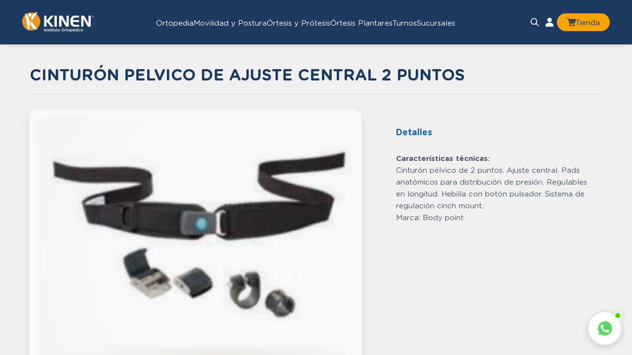

--- FILE ---
content_type: text/html
request_url: https://ortopediakinen.com.ar/kinen/?pagina=producto&id=214910&rubro=267
body_size: 89851
content:
<!DOCTYPE html>
<html lang="es">
<head>
    <meta charset="UTF-8">
    <meta name="viewport" content="width=device-width, initial-scale=1.0">
    
    <title>Ortopedia Kinen</title>
    <meta name="description" content="KINEN, es un grupo empresarial Santafesino que nace en 1982, gracias al emprendimiento y vocación de su fundador Sergio Ricardo Kinen, su principal objetivo es mejorar la vida de cada una de las personas, que por cualquier razón, necesitan alguna solución o servicio para mejorar su calidad de vida.">
    <meta name="keywords" content="ortopedia santa fe, kinen, sillas de ruedas, plantillas ortopédicas, prótesis, alquiler camas ortopédicas, andadores, movilidad, rehabilitación">
    <meta name="author" content="Onus Sistemas">
    <meta name="robots" content="index, follow">
    
    <!-- <link rel="canonical" href="https://ortopediakinen.com.ar/">  -->

    <meta property="og:type" content="website">
    <meta property="og:url" content="https://ortopediakinen.com.ar/">
    <meta property="og:title" content="Ortopedia Kinen">
    <meta property="og:description" content="KINEN, es un grupo empresarial Santafesino que nace en 1982, gracias al emprendimiento y vocación de su fundador Sergio Ricardo Kinen, su principal objetivo es mejorar la vida de cada una de las personas, que por cualquier razón, necesitan alguna solución o servicio para mejorar su calidad de vida.">
    <meta property="og:image" content="https://ortopediakinen.com.ar/kinen/skin_base_kinen_nuevo/assets/img/favicon/apple-touch-icon-152x152.png">

    <meta name="twitter:card" content="summary_large_image">
    <meta name="twitter:title" content="Ortopedia Kinen">
    <meta name="twitter:description" content="KINEN, es un grupo empresarial Santafesino que nace en 1982, gracias al emprendimiento y vocación de su fundador Sergio Ricardo Kinen, su principal objetivo es mejorar la vida de cada una de las personas, que por cualquier razón, necesitan alguna solución o servicio para mejorar su calidad de vida.">

    <!-- <link rel="preconnect" href="https://fonts.googleapis.com">
    <link rel="preconnect" href="https://fonts.gstatic.com" crossorigin>
    <link href="https://fonts.googleapis.com/css2?family=Nunito:wght@400;700;800&display=swap" rel="stylesheet"> -->
    <link rel="stylesheet" href="https://ortopediakinen.com.ar/kinen/skin_base_kinen_nuevo/assets/font/stylesheet.css">

    <!-- <link rel="icon" href="favicon.svg" type="image/svg+xml"> -->
    <link rel="apple-touch-icon-precomposed" sizes="57x57" href="https://ortopediakinen.com.ar/kinen/skin_base_kinen_nuevo/assets/img/favicon/apple-touch-icon-57x57.png" />
    <link rel="apple-touch-icon-precomposed" sizes="114x114" href="https://ortopediakinen.com.ar/kinen/skin_base_kinen_nuevo/assets/img/favicon/apple-touch-icon-114x114.png" />
    <link rel="apple-touch-icon-precomposed" sizes="72x72" href="https://ortopediakinen.com.ar/kinen/skin_base_kinen_nuevo/assets/img/favicon/apple-touch-icon-72x72.png" />
    <link rel="apple-touch-icon-precomposed" sizes="144x144" href="https://ortopediakinen.com.ar/kinen/skin_base_kinen_nuevo/assets/img/favicon/apple-touch-icon-144x144.png" />
    <link rel="apple-touch-icon-precomposed" sizes="60x60" href="https://ortopediakinen.com.ar/kinen/skin_base_kinen_nuevo/assets/img/favicon/apple-touch-icon-60x60.png" />
    <link rel="apple-touch-icon-precomposed" sizes="120x120" href="https://ortopediakinen.com.ar/kinen/skin_base_kinen_nuevo/assets/img/favicon/apple-touch-icon-120x120.png" />
    <link rel="apple-touch-icon-precomposed" sizes="76x76" href="https://ortopediakinen.com.ar/kinen/skin_base_kinen_nuevo/assets/img/favicon/apple-touch-icon-76x76.png" />
    <link rel="apple-touch-icon-precomposed" sizes="152x152" href="https://ortopediakinen.com.ar/kinen/skin_base_kinen_nuevo/assets/img/favicon/apple-touch-icon-152x152.png" />
    <link rel="icon" type="image/png" href="https://ortopediakinen.com.ar/kinen/skin_base_kinen_nuevo/assets/img/favicon/favicon-196x196.png" sizes="196x196" />
    <link rel="icon" type="image/png" href="https://ortopediakinen.com.ar/kinen/skin_base_kinen_nuevo/assets/img/favicon/favicon-96x96.png" sizes="96x96" />
    <link rel="icon" type="image/png" href="https://ortopediakinen.com.ar/kinen/skin_base_kinen_nuevo/assets/img/favicon/favicon-32x32.png" sizes="32x32" />
    <link rel="icon" type="image/png" href="https://ortopediakinen.com.ar/kinen/skin_base_kinen_nuevo/assets/img/favicon/favicon-16x16.png" sizes="16x16" />
    <link rel="icon" type="image/png" href="https://ortopediakinen.com.ar/kinen/skin_base_kinen_nuevo/assets/img/favicon/favicon-128.png" sizes="128x128" />
    <meta name="application-name" content="Ortopedia Kinen"/>
    <meta name="msapplication-TileColor" content="#FFFFFF" />
    <meta name="msapplication-TileImage" content="https://ortopediakinen.com.ar/kinen/skin_base_kinen_nuevo/assets/img/favicon/mstile-144x144.png" />
    <meta name="msapplication-square70x70logo" content="https://ortopediakinen.com.ar/kinen/skin_base_kinen_nuevo/assets/img/favicon/mstile-70x70.png" />
    <meta name="msapplication-square150x150logo" content="https://ortopediakinen.com.ar/kinen/skin_base_kinen_nuevo/assets/img/favicon/mstile-150x150.png" />
    <meta name="msapplication-wide310x150logo" content="https://ortopediakinen.com.ar/kinen/skin_base_kinen_nuevo/assets/img/favicon/mstile-310x150.png" />
    <meta name="msapplication-square310x310logo" content="https://ortopediakinen.com.ar/kinen/skin_base_kinen_nuevo/assets/img/favicon/mstile-310x310.png" />


    <link rel="stylesheet" href="https://ortopediakinen.com.ar/kinen/skin_base_kinen_nuevo/assets/css/style.css?ver=2">
    <link rel="stylesheet" href="https://ortopediakinen.com.ar/kinen/skin_base_kinen_nuevo/assets/whatsapp/whatsapp.css">
    <link rel="stylesheet" href="https://cdnjs.cloudflare.com/ajax/libs/font-awesome/5.15.4/css/all.min.css">
<link rel="stylesheet" href="https://cdn.jsdelivr.net/gh/fancyapps/fancybox@3.5.7/dist/jquery.fancybox.min.css" />
<style>
	/* =========================================
   ESTILOS DETALLE DE PRODUCTO (MODERNO)
   Scope: #inicio.productDetails
   ========================================= */

#inicio.productDetails {
    /* Heredamos variables globales del root, pero definimos locales si es necesario */
    --pd-gap: 40px;
    --pd-radius: 16px;
    --pd-shadow: 0 10px 30px rgba(0,0,0,0.08);
    width: 100%;
    display: block;
    padding: 40px 0;
    background-color: var(--color-light); /* Fondo suave heredado */
}

/* Contenedor interno limitado al ancho del sitio */
#inicio.productDetails .pd-container {
    max-width: var(--container-width, 1200px);
    margin: 0 auto;
    padding: 0 20px;
}

/* --- ENCABEZADO DEL PRODUCTO --- */
#inicio.productDetails .pd-header {
    margin-bottom: 30px;
    padding-bottom: 20px;
    border-bottom: 2px solid rgba(0,0,0,0.05);
}

#inicio.productDetails .pd-title {
    font-size: var(--fs-h2, 28px);
    line-height: var(--lh-h2, 1.2);
    color: var(--color-navy);
    font-weight: 800;
    margin: 0;
    text-transform: uppercase;
}

/* --- LAYOUT PRINCIPAL (GRID) --- */
#inicio.productDetails .pd-grid {
    display: grid;
    grid-template-columns: 1fr; /* Mobile first: 1 columna */
    gap: var(--pd-gap);
    align-items: start;
}

/* Desktop: 2 columnas (60% visual - 40% info) */
@media (min-width: 900px) {
    #inicio.productDetails .pd-grid {
        grid-template-columns: 1.2fr 0.8fr;
    }
}

/* --- SECCIÓN VISUAL (IZQUIERDA) --- */
#inicio.productDetails .pd-visuals {
    display: flex;
    flex-direction: column;
    gap: 30px;
}

/* Carrusel Nativo con Scroll Snap */
#inicio.productDetails .pd-gallery-wrapper {
    position: relative;
    border-radius: var(--pd-radius);
    overflow: hidden;
    box-shadow: var(--pd-shadow);
    background: var(--color-white);
}

#inicio.productDetails .pd-carousel {
    display: flex;
    overflow-x: auto;
    scroll-snap-type: x mandatory;
    scroll-behavior: smooth;
    -webkit-overflow-scrolling: touch; /* Suavidad en iOS */
    scrollbar-width: none; /* Ocultar scrollbar Firefox */
}

#inicio.productDetails .pd-carousel::-webkit-scrollbar {
    display: none; /* Ocultar scrollbar Chrome/Safari */
}

#inicio.productDetails .pd-slide {
    flex: 0 0 100%;
    width: 100%;
    scroll-snap-align: center;
    position: relative;
    aspect-ratio: 4/3; /* Mantiene proporción consistente */
    display: flex;
    align-items: center;
    justify-content: center;
    background: #f9f9f9;
}

#inicio.productDetails .pd-slide img {
    width: 100%;
    height: 100%;
    object-fit: contain; /* O cover, según prefieras recortar o ver completo */
    display: block;
	border-radius: 15px;
    mix-blend-mode: multiply;
}

/* Botones de Navegación del Slider */
#inicio.productDetails .pd-nav-btn {
    position: absolute;
    top: 50%;
    transform: translateY(-50%);
    background: rgba(255, 255, 255, 0.8);
    border: none;
    width: 44px;
    height: 44px;
    border-radius: 50%;
    cursor: pointer;
    display: flex;
    align-items: center;
    justify-content: center;
    color: var(--color-navy);
    font-size: 18px;
    transition: all 0.2s ease;
    z-index: 2;
    box-shadow: 0 2px 10px rgba(0,0,0,0.1);
}

#inicio.productDetails .pd-nav-btn:hover {
    background: var(--color-blue);
    color: var(--color-white);
}

#inicio.productDetails .pd-nav-btn.prev { left: 15px; }
#inicio.productDetails .pd-nav-btn.next { right: 15px; }

/* Video Container (Responsive) */
#inicio.productDetails .pd-video-container {
    position: relative;
    padding-bottom: 56.25%; /* 16:9 Aspect Ratio */
    height: 0;
    border-radius: var(--pd-radius);
    overflow: hidden;
    box-shadow: var(--pd-shadow);
}

#inicio.productDetails .pd-video-container iframe {
    position: absolute;
    top: 0;
    left: 0;
    width: 100%;
    height: 100%;
}

/* --- SECCIÓN INFORMACIÓN (DERECHA) --- */
#inicio.productDetails .pd-info-card {
    padding: 30px;
    /* background: var(--color-white); 
    border-radius: var(--pd-radius);
    box-shadow: var(--pd-shadow);
    border-top: 4px solid var(--color-magenta); Acento de diseño*/
    position: sticky;
    top: 20px; /* Se queda fijo al scrollear si hay mucho contenido visual */
}

#inicio.productDetails .pd-description {
    font-size: var(--fs-text, 16px);
    line-height: 1.6;
    color: #4a5568;
    margin-bottom: 30px;
}

/* Títulos internos */
#inicio.productDetails .pd-subtitle {
    font-size: 1.1rem;
    color: var(--color-blue);
    margin-bottom: 15px;
    border-bottom: 1px solid #eee;
    padding-bottom: 10px;
    font-weight: 700;
}

/* Lista de Adjuntos (Reemplazo de tabla) */
#inicio.productDetails .pd-attachments {
    display: flex;
    flex-direction: column;
    gap: 10px;
}

#inicio.productDetails .pd-attachment-item {
    display: flex;
    align-items: center;
    gap: 15px;
    padding: 12px;
    background-color: #f8f9fa;
    border-radius: 8px;
    text-decoration: none;
    transition: background-color 0.2s;
}

#inicio.productDetails .pd-attachment-item:hover {
    background-color: #e9ecef;
}

#inicio.productDetails .pd-attachment-icon {
    color: var(--color-green);
    font-size: 24px;
}

#inicio.productDetails .pd-attachment-name {
    font-weight: 600;
    color: var(--color-navy);
    font-size: 0.95rem;
}
#inicio.productDetails .pd-slide a {
  padding: 15px;
  width: 100%;
  height: 100%;
}
#inicio.productDetails .pd-description p {
  font-size: 15px;
  margin-bottom: 0;
}
@media(min-width:1024px){
    .pd-description {
        max-height: 300px;
        overflow-y: auto;
    }
}

/* ... estilos existentes ... */

/* BOTÓN VER EN TIENDA */
.pd-store-btn-wrapper {
    margin-top: 25px;
    padding-top: 20px;
    border-top: 1px solid #eee;
}

.btn-tienda {
   display: inline-block;
  background-color: var(--color-blue, #1366a0);
  color: var(--color-white, #ffffff);
  padding: 10px 50px;
  border-radius: 50px;
  text-decoration: none;
  font-weight: 400;
  font-size: 18px;
  transition: background-color 0.3s ease, transform 0.2s ease;
  border: none;
  cursor: pointer;
}

.btn-tienda:hover {
    background-color: var(--color-navy, #0056b3);
    transform: translateY(-2px);
    color: #fff;
    box-shadow: 0 6px 12px rgba(0,0,0,0.15);
}

.btn-tienda i {
    font-size: .9em;
}
</style>
</head>
<body>

    <style>
    :root {
    
   /* --color-navy: #1a2b4b;  Color aproximado del azul */
    --color-yellow: #F8A401; /* Color aproximado del naranja f2a900 */
    --color-white: #ffffff;
    --color-bg-light: #f4f5f7; /* Gris muy suave para el fondo del menú */
}
/* =========================================
BLOQUE ESPECÍFICO: KINEN NAV HEADER
========================================= */

/* Contenedor Principal (Barra Azul) */
.kinen-nav {
    width: 100%;
    background-color: var(--color-navy);
    /* Usando variable del UI Kit anterior */
    font-family: var(--font-primary);
    padding: 25px 0;
    box-shadow: 0 2px 10px rgba(0, 0, 0, 0.1);
    position: sticky;
    z-index: 1000;
    top: 0;
}

/* Contenedor interno para limitar el ancho y centrar */
.kinen-nav__container {
    max-width: 1230px;
    /* Un poco más ancho para que entren todos los items 1400px */
    margin: 0 auto;
    padding: 0 20px;
    display: flex;
    align-items: center;
    justify-content: space-between;
}

/* --- LOGO --- */
.kinen-nav__brand {
    display: flex;
    align-items: center;
    text-decoration: none;
    gap: 12px;
}

.kinen-nav__brand img {
    width: 145px;
    height: auto;
}

.kinen-nav__burger {display: none;}

@media(max-width:1024px){.kinen-nav__burger {display: block;}}

/* Círculo Naranja del Logo */
.kinen-nav__logo-icon {
    width: 45px;
    height: 45px;
    background-color: var(--color-yellow);
    /* Usando variable */
    border-radius: 50%;
    display: flex;
    align-items: center;
    justify-content: center;
    position: relative;
    overflow: hidden;
}

/* Pequeño detalle blanco dentro del logo para simular la 'K' */
.kinen-nav__logo-icon span {
    display: block;
    width: 20px;
    height: 20px;
    background-color: var(--color-white);
    clip-path: polygon(100% 0, 0 0, 50% 100%);
    /* Triángulo simple simulado */
    transform: translateY(5px);
}

.kinen-nav__logo-text {
    display: flex;
    flex-direction: column;
    line-height: 1;
}

.kinen-nav__title {
    font-size: 32px;
    /* Tamaño grande para KINEN */
    font-weight: 900;
    /* Extra bold */
    color: var(--color-white);
    letter-spacing: 1px;
    text-transform: uppercase;
}

.kinen-nav__subtitle {
    font-size: 12px;
    color: var(--color-white);
    font-weight: 400;
    opacity: 0.9;
    margin-top: 2px;
}

/* --- MENÚ DE NAVEGACIÓN --- */
.kinen-nav__menu {
    flex-grow: 1;
    /* Ocupa el espacio disponible */
    display: flex;
    justify-content: center;
    /* Centra los items en el espacio disponible */
}

.kinen-nav__list {
    list-style: none;
    display: flex;
    gap: 25px;
    /* Espacio entre enlaces */
    padding: 0;
    margin: 0;
}

.kinen-nav__link {
    text-decoration: none;
    color: var(--color-white);
    font-size: 15px;
    font-weight: 400;
    /* Semibold para mejor lectura */
    transition: opacity 0.2s ease;
    white-space: nowrap;
    /* Evita que los textos largos se rompan en dos líneas */
}

.kinen-nav__link:hover {
    opacity: 0.8;
}

/* --- BOTÓN TIENDA --- */
.kinen-nav__actions {
    margin-left: 20px;
}

.kinen-nav__btn-shop {
    background-color: var(--color-yellow);
    color: var(--color-navy);
    font-weight: 500;
    text-decoration: none;
    padding: 5px 20px;
    border-radius: 50px;
    font-size: 15px;
    transition: transform 0.2s ease, box-shadow 0.2s ease;
    display: flex;
    align-items: center;
    gap: 5px;
}

.kinen-nav__btn-shop:hover {
    transform: translateY(-2px);
    box-shadow: 0 4px 12px rgba(242, 169, 0, 0.4);
    /* Sombra con el color del botón */
}

.kinen-nav__btn-shop svg {
  width: 18px;
  height: 18px;
}

/* --- RESPONSIVE (Ajuste básico para que no se rompa en pantallas medianas) --- */
@media (max-width: 1200px) {
    .kinen-nav__title {
        font-size: 24px;
    }

    .kinen-nav__list {
        gap: 15px;
    }

    .kinen-nav__link {
        font-size: 14px;
    }

    .kinen-nav__btn-shop {
        display:none;
        padding: 8px 20px;
        font-size: 16px;
    }
}

@media (max-width: 992px) {

    /* Ocultar menú en tablet/móvil (aquí normalmente iría un menú hamburguesa) */
    .kinen-nav__menu {
        display: none;
    }
}


/* LO NUEVO */
.kinen-nav {
    width: 100%;
    background-color: var(--color-navy);
    font-family: var(--font-primary);
    padding: 25px 0;
    box-shadow: 0 2px 10px rgba(0, 0, 0, 0.1);
    position: sticky;
    z-index: 1000;
    top: 0;
}
.kinen-nav__container {
    max-width: 1230px;
    margin: 0 auto;
    padding: 0 20px;
    display: flex;
    align-items: center;
    justify-content: space-between;
}
.kinen-nav__brand {
    display: flex;
    align-items: center;
    text-decoration: none;
    gap: 12px;
}
.kinen-nav__brand img {
    width: 145px;
    height: auto;
}
.kinen-nav__menu { flex-grow: 1; display: flex; justify-content: center; }
.kinen-nav__list { list-style: none; display: flex; gap: 25px; padding: 0; margin: 0; }
.kinen-nav__link { text-decoration: none; color: var(--color-white); font-size: 15px; font-weight: 400; transition: opacity 0.2s ease; white-space: nowrap; }
.kinen-nav__link:hover { opacity: 0.8; }
.kinen-nav__actions { margin-left: 20px; display: flex; align-items: center; gap: 15px;}
.kinen-nav__btn-shop {
    background-color: var(--color-yellow);
    color: var(--color-navy);
    font-weight: 400;
    text-decoration: none;
    padding: 5px 20px; /* Ajuste visual */
    border-radius: 50px;
    font-size: 15px;
    transition: transform 0.2s ease, box-shadow 0.2s ease;    
    display: flex;
    align-items: center;
    gap: 5px;
}
.kinen-nav__burger {
    display: none;
    cursor: pointer;
    background: none;
    border: none;
    padding: 0;
}

/* MEDIA QUERIES ORIGINALES AJUSTADOS */
@media (max-width: 1200px) {
    .kinen-nav__btn-shop { display: none; }
}
@media (max-width: 1024px) {
    .kinen-nav__burger { display: block; }
    .kinen-nav__menu { display: none; } /* Ocultamos menú desktop */
}

/* =========================================
   NUEVO: OVERLAY MENU MOBILE (Diseño Imagen)
========================================= */
.kinen-mobile {
    position: fixed;
    top: 0;
    left: 0;
    width: 100%;
    height: 100%;
    background-color: var(--color-bg-light);
    z-index: 2000;
    display: flex;
    flex-direction: column;
    /* Animación de entrada: Deslizamiento desde arriba o fade */
    opacity: 0;
    visibility: hidden;
    transform: translateY(-20px);
    transition: all 0.4s cubic-bezier(0.25, 1, 0.5, 1);
}

.kinen-mobile.is-active {
    opacity: 1;
    visibility: visible;
    transform: translateY(0);
}

/* Cabecera del menú móvil (Azul) */
.kinen-mobile__header {
    background-color: var(--color-navy);
    padding: 15px 20px;
    display: flex;
    align-items: center;
    justify-content: space-between;
    flex-shrink: 0; /* No encoger */
}

.kinen-mobile__close {
    background: none;
    border: none;
    cursor: pointer;
    color: white;
    display: flex;
    align-items: center;
    justify-content: center;
    transition: transform 0.3s ease;
}
.kinen-mobile__close:hover { transform: rotate(90deg); }

/* Cuerpo con enlaces (Centro) */
.kinen-mobile__body {
    flex-grow: 1;
    display: flex;
    flex-direction: column;
    align-items: center;
    justify-content: center; /* Centrado vertical */
    padding: 20px;
    overflow-y: auto;
}

.kinen-mobile__nav {
    list-style: none;
    padding: 0;
    margin: 0;
    text-align: center;
    display: flex;
    flex-direction: column;
    gap: 10px; /* Espaciado generoso como en la imagen */
}

.kinen-mobile__link {
    font-size: 15px;
    font-weight: 700; /* Letra gruesa */
    color: var(--color-navy);
    text-decoration: none;
    display: block;
    /* Animación Stagger (Cascada) */
    opacity: 0;
    transform: translateY(20px);
    transition: opacity 0.4s ease, transform 0.4s ease;
}

/* Retraso progresivo para cada item cuando se abre */
.kinen-mobile.is-active .kinen-mobile__link {
    opacity: 1;
    transform: translateY(0);
}
.kinen-mobile.is-active .kinen-mobile__item:nth-child(1) .kinen-mobile__link { transition-delay: 0.1s; }
.kinen-mobile.is-active .kinen-mobile__item:nth-child(2) .kinen-mobile__link { transition-delay: 0.15s; }
.kinen-mobile.is-active .kinen-mobile__item:nth-child(3) .kinen-mobile__link { transition-delay: 0.2s; }
.kinen-mobile.is-active .kinen-mobile__item:nth-child(4) .kinen-mobile__link { transition-delay: 0.25s; }
.kinen-mobile.is-active .kinen-mobile__item:nth-child(5) .kinen-mobile__link { transition-delay: 0.3s; }
.kinen-mobile.is-active .kinen-mobile__item:nth-child(6) .kinen-mobile__link { transition-delay: 0.35s; }
.kinen-mobile.is-active .kinen-mobile__item:nth-child(7) .kinen-mobile__link { transition-delay: 0.4s; }
.kinen-mobile.is-active .kinen-mobile__item:nth-child(8) .kinen-mobile__link { transition-delay: 0.45s; }

/* Pie de página Curvo (Naranja) */
.kinen-mobile__footer {
    background: url('skin_base_kinen_nuevo/assets/img/bg_nav.svg');
    width: 100%;
    left: 0%;
    padding: 20px 20px 40px 20px;/*20px 20px 10px 20px;*/
    display: flex;
    flex-direction: column;
    align-items: center;
    justify-content: center;
    gap: 10px;
    flex-shrink: 0;
    margin-top: auto;
    background-size: 100%;
    background-position: center top;
    bottom:0;

    /* animación para el pié del menú */
    transform: translateY(100%); 
    opacity: 0; 
    transition: transform 0.6s cubic-bezier(0.16, 1, 0.3, 1), opacity 0.5s ease;
    /* Will-change avisa al navegador que esto se va a mover para optimizar renderizado */
    will-change: transform, opacity;
}

/* 2. Estado Activo (Visible) */
.kinen-mobile.is-active .kinen-mobile__footer {
    transform: translateY(0); /* Vuelve a su sitio natural */
    opacity: 1;
    /* Delay: Esperamos 0.2s o 0.3s para que los links de arriba empiecen a bajar */
    transition-delay: 0.35s; 
}
/* =========================================
   DETALLE UI: Animación de elementos internos
   (Para que no se sienta rígido)
========================================= */

/* El Icono Grande K */
.kinen-mobile__footer-icon {
    transform: scale(0.8) translateY(20px);
    opacity: 0;
    transition: all 0.5s cubic-bezier(0.34, 1.56, 0.64, 1); /* Efecto rebote sutil */
}

/* Cuando el menú se abre, el icono entra después del fondo naranja */
.kinen-mobile.is-active .kinen-mobile__footer-icon {
    transform: scale(1) translateY(0);
    opacity: 1;
    transition-delay: 0.5s; /* 0.3s del footer + 0.2s extra */
}

/* Las Redes Sociales */
.kinen-mobile__socials {
    transform: translateY(20px);
    opacity: 0;
    transition: all 0.5s ease;
}

/* Entran al final de todo */
.kinen-mobile.is-active .kinen-mobile__socials {
    transform: translateY(0);
    opacity: 1;
    transition-delay: 0.6s; /* 0.1s después del icono */
}


/* Icono K central en el footer */
.kinen-mobile__footer-icon svg {
    height: 60px;
    width: auto;
    fill: var(--color-white);
    margin-bottom: 10px;
}

/* Redes Sociales */
.kinen-mobile__socials {
    display: flex;
    gap: 25px;
}
.kinen-mobile__social-link svg {
    width: 30px;
    height: 30px;
    fill: var(--color-white);
    transition: transform 0.2s;
}
.kinen-mobile__social-link:hover svg {
    transform: scale(1.1);
}

/* =========================================
   ESTILOS LOGIN MODAL Y BOTÓN DE USUARIO
   (Agregados Nuevos)
========================================= */

/* Botones de Iconos (Usuario y Lupa) */
.kinen-nav__btn-user,
.kinen-nav__btn-search {
    background: none;
    border: none;
    cursor: pointer;
    display: flex;
    align-items: center;
    justify-content: center;
    color: var(--color-white);
    padding: 5px;
    transition: transform 0.2s, color 0.2s;
}
.kinen-nav__btn-user:hover,
.kinen-nav__btn-search:hover {
    transform: scale(1.1);
    color: var(--color-yellow);
}
.kinen-nav__btn-user svg,
.kinen-nav__btn-search svg {
    width: 20px;
    height: 20px;
    fill: currentColor;
}
@media(max-width:1024px){
    .kinen-nav__btn-user svg,
    .kinen-nav__btn-search svg {
        width: 24px;
        height: 24px;
    }
}

/* Modal Overlay (Fondo oscuro) */
.kinen-login-overlay,
.kinen-search-overlay {
    position: fixed;
    top: 0;
    left: 0;
    width: 100%;
    height: 100%;
    background-color: rgba(26, 43, 75, 0.6); /* Azul navy transparente */
    backdrop-filter: blur(5px); /* Efecto borroso moderno */
    z-index: 3000;
    display: flex;
    align-items: center;
    justify-content: center;
    
    /* Estado inicial: Oculto */
    opacity: 0;
    visibility: hidden;
    transition: opacity 0.3s ease, visibility 0.3s ease;
}

/* Modal Box (Caja blanca) */
.kinen-login-overlay.is-open,
.kinen-search-overlay.is-open {
    opacity: 1;
    visibility: visible;
}

/* Modal Box (Caja blanca) COMPARTIDO */
.kinen-login-box,
.kinen-search-box {
    background-color: var(--color-white);
    padding: 40px;
    border-radius: 12px;
    box-shadow: 0 10px 30px rgba(0, 0, 0, 0.2);
    width: 100%;
    max-width: 400px;
    position: relative;
    transform: scale(0.95) translateY(10px);
    transition: transform 0.3s cubic-bezier(0.175, 0.885, 0.32, 1.275);
}
/* La caja de búsqueda puede ser un poco más ancha si quieres */
.kinen-search-box { max-width: 500px; }

@media(max-width:1024px){
    .kinen-login-box, .kinen-search-box {width: 80%;padding: 20px;}
}

/* Animación de entrada de la caja */
.kinen-login-overlay.is-open .kinen-login-box,
.kinen-search-overlay.is-open .kinen-search-box {
    transform: scale(1) translateY(0);
}

/* Botón Cerrar Modal */
.kinen-login-close,
.kinen-search-close {
    position: absolute;
    top: 15px;
    right: 15px;
    background: none;
    border: none;
    font-size: 24px;
    color: #999;
    cursor: pointer;
    line-height: 1;
    transition: color 0.2s;
}
.kinen-login-close:hover,
.kinen-search-close:hover {
    color: var(--color-navy);
}

/* Título del Modal */
.kinen-login-title,
.kinen-search-title {
    color: var(--color-navy);
    font-size: 24px;
    font-weight: 700;
    text-align: center;
    margin-bottom: 25px;
    text-transform: uppercase;
}

/* Estilos de los inputs del form (Para asegurar consistencia) */
.kinen-search-box .form-group,
.kinen-login-box .form-group {
    margin-bottom: 15px;
}
.kinen-search-box .form-control,
.kinen-login-box .form-control {
    width: 100%;
    padding: 12px 15px;
    border: 1px solid #ddd;
    border-radius: 6px;
    font-size: 14px;
    outline: none;
    transition: border-color 0.2s;
    box-sizing: border-box; /* Importante para que no se salga del ancho */
}
.kinen-search-box .form-control:focus,
.kinen-login-box .form-control:focus {
    border-color: var(--color-yellow);
}

/* Botón de Acceder */
.kinen-search-box .btnSubmit,
.kinen-login-box .btnSubmit {
    background-color: var(--color-yellow);
    color: var(--color-navy);
    font-weight: 700;
    border: none;
    padding: 12px;
    width: 100%;
    border-radius: 50px;
    cursor: pointer;
    transition: transform 0.2s, box-shadow 0.2s;
    text-transform: uppercase;
    margin-top: 10px;
}
.kinen-search-box .btnSubmit:hover,
.kinen-login-box .btnSubmit:hover {
    transform: translateY(-2px);
    box-shadow: 0 4px 10px rgba(248, 164, 1, 0.3);
}

@keyframes blink { 0% { opacity: .2; } 20% { opacity: 1; } 100% { opacity: .2; } }
.dots span { animation-name: blink; animation-duration: 1.4s; animation-iteration-count: infinite; animation-fill-mode: both; }
.dots span:nth-child(2) { animation-delay: .2s; }
.dots span:nth-child(3) { animation-delay: .4s; }

</style>
<div class="kinen-mobile" id="mobileMenu">
    <div class="kinen-mobile__header">
        <div class="kinen-nav__brand">
            <img src="https://ortopediakinen.com.ar/kinen/skin_base_kinen_nuevo/assets/img/imagotipo.svg" alt="Kinen Ortopedia" style="width:120px;">           
        </div>
        <button class="kinen-mobile__close" id="closeMenuBtn" aria-label="Cerrar Menú">
            <svg width="24" height="24" viewBox="0 0 24 24" fill="none" stroke="currentColor" stroke-width="2" stroke-linecap="round" stroke-linejoin="round">
                <line x1="18" y1="6" x2="6" y2="18"></line>
                <line x1="6" y1="6" x2="18" y2="18"></line>
            </svg>
        </button>
    </div>

    <div class="kinen-mobile__body">
        <ul class="kinen-mobile__nav">
            <li class="kinen-mobile__item"><a href="https://ortopediakinen.com.ar/kinen/?pagina=home" class="kinen-mobile__link">Inicio</a></li>
            <li class="kinen-mobile__item"><a href="https://ortopediakinen.com.ar/kinen/?pagina=ortopedia" class="kinen-mobile__link">Ortopedia</a></li>
            <li class="kinen-mobile__item"><a href="https://ortopediakinen.com.ar/kinen/?pagina=movilidadypostura" class="kinen-mobile__link">Movilidad y Postura</a></li>
            <li class="kinen-mobile__item"><a href="https://ortopediakinen.com.ar/kinen/?pagina=ortesisyprotesis" class="kinen-mobile__link">Órtesis y Prótesis</a></li>
            <li class="kinen-mobile__item"><a href="https://ortopediakinen.com.ar/kinen/?pagina=ortesisyplantares" class="kinen-mobile__link">Órtesis Plantares</a></li>
            <li class="kinen-mobile__item"><a href="https://ortopediakinen.com.ar/kinen/?pagina=turnos" class="kinen-mobile__link">Turnos</a></li>
            <li class="kinen-mobile__item"><a href="https://ortopediakinen.com.ar/kinen/?pagina=home#sucursales" class="kinen-mobile__link">Sucursales</a></li>
            <li class="kinen-mobile__item"><a href="https://tienda.ortopediakinen.com.ar" class="kinen-mobile__link">Tienda</a></li>
        </ul>
    </div>

    <div class="kinen-mobile__footer">
        <div class="kinen-mobile__footer-icon">
            <svg width="56" height="79" viewBox="0 0 56 79" fill="none" xmlns="http://www.w3.org/2000/svg">
                <path fill-rule="evenodd" clip-rule="evenodd" d="M30.2317 34.9779L55.1213 0.0373568C55.1213 0.0373568 42.0547 -1.28255 32.4208 11.7689C24.4394 22.5987 30.2317 34.9779 30.2317 34.9779Z" fill="white"/>
                <path fill-rule="evenodd" clip-rule="evenodd" d="M55.1202 72.8858L27.2285 37.7248C27.2285 37.7248 21.4038 49.0623 30.855 62.2948C38.6726 73.2878 55.1202 72.8776 55.1202 72.8776" fill="white"/>
                <path fill-rule="evenodd" clip-rule="evenodd" d="M0 4.21204L14.2329 78.3797C14.2329 78.3797 24.3191 53.9722 20.9032 38.9661C14.7342 11.7726 0 4.21204 0 4.21204Z" fill="white"/>
                <path fill-rule="evenodd" clip-rule="evenodd" d="M21.7643 4.02901C25.8613 4.05384 29.1424 7.28964 29.1166 11.2289C29.0908 15.1764 25.7669 18.3377 21.6785 18.3129C17.5815 18.288 14.2661 15.0854 14.2833 11.1461C14.309 7.19861 17.6674 4.00419 21.7558 4.02901" fill="white"/>
            </svg>

        </div>
        
        <div class="kinen-mobile__socials">
            <a href="https://www.linkedin.com/company/ortopedia-kinen/" class="kinen-mobile__social-link">
                <svg width="32" height="33" viewBox="0 0 32 33" fill="none" xmlns="http://www.w3.org/2000/svg">
                    <path d="M28.7868 0.000224342H2.29856C2.00081 -0.00401865 1.70516 0.0519618 1.4285 0.164969C1.15183 0.277976 0.899573 0.445795 0.686125 0.658844C0.472678 0.871892 0.302224 1.126 0.184498 1.40664C0.0667716 1.68729 0.00407861 1.98899 0 2.2945V29.7937C0.00407861 30.0992 0.0667716 30.4009 0.184498 30.6815C0.302224 30.9622 0.472678 31.2163 0.686125 31.4293C0.899573 31.6424 1.15183 31.8102 1.4285 31.9232C1.70516 32.0362 2.00081 32.0922 2.29856 32.0879H28.7868C29.0845 32.0922 29.3802 32.0362 29.6569 31.9232C29.9335 31.8102 30.1858 31.6424 30.3992 31.4293C30.6127 31.2163 30.7831 30.9622 30.9009 30.6815C31.0186 30.4009 31.0813 30.0992 31.0854 29.7937V2.2945C31.0813 1.98899 31.0186 1.68729 30.9009 1.40664C30.7831 1.126 30.6127 0.871892 30.3992 0.658844C30.1858 0.445795 29.9335 0.277976 29.6569 0.164969C29.3802 0.0519618 29.0845 -0.00401865 28.7868 0.000224342ZM9.42881 26.8576H4.73786V12.4182H9.42881V26.8576ZM7.08333 10.3966C6.43639 10.3966 5.81595 10.1329 5.35849 9.66358C4.90103 9.1942 4.64404 8.55759 4.64404 7.8938C4.64404 7.23001 4.90103 6.5934 5.35849 6.12402C5.81595 5.65465 6.43639 5.39096 7.08333 5.39096C7.42686 5.35099 7.77474 5.38591 8.1042 5.49345C8.43366 5.60099 8.73726 5.77872 8.99514 6.015C9.25301 6.25128 9.45934 6.54079 9.60061 6.86456C9.74187 7.18833 9.8149 7.53906 9.8149 7.8938C9.8149 8.24854 9.74187 8.59927 9.60061 8.92304C9.45934 9.24681 9.25301 9.53632 8.99514 9.7726C8.73726 10.0089 8.43366 10.1866 8.1042 10.2941C7.77474 10.4017 7.42686 10.4366 7.08333 10.3966ZM26.3475 26.8576H21.6565V19.1085C21.6565 17.1671 20.9842 15.8997 19.2798 15.8997C18.7523 15.9036 18.2387 16.0734 17.8081 16.3861C17.3776 16.6988 17.0508 17.1393 16.8718 17.6485C16.7494 18.0256 16.6964 18.4227 16.7154 18.8197V26.8416H12.0245V12.4021H16.7154V14.4397C17.1416 13.681 17.7613 13.0559 18.508 12.6319C19.2547 12.2078 20.1 12.0008 20.9529 12.0331C24.0802 12.0331 26.3475 14.1028 26.3475 18.5469V26.8576Z" fill="white"/>
                </svg>
            </a>
            <a href="https://www.instagram.com/ortopediakinen/" class="kinen-mobile__social-link">
                <svg width="33" height="33" viewBox="0 0 33 33" fill="none" xmlns="http://www.w3.org/2000/svg">
                    <path d="M17.6934 0C19.4983 0.00481311 20.4143 0.0144393 21.2053 0.0369005L21.5165 0.048131C21.8759 0.060966 22.2304 0.0770096 22.6588 0.096262C24.3658 0.17648 25.5305 0.446015 26.5525 0.842294C27.6113 1.2498 28.5033 1.80171 29.3953 2.69213C30.2114 3.49389 30.8427 4.46411 31.2451 5.53507C31.6414 6.55705 31.9109 7.72183 31.9911 9.43048C32.0104 9.85724 32.0264 10.2118 32.0393 10.5728L32.0489 10.884C32.073 11.6734 32.0826 12.5895 32.0858 14.3944L32.0874 15.5913V17.693C32.0913 18.8632 32.079 20.0334 32.0505 21.2033L32.0409 21.5146C32.028 21.8756 32.012 22.2301 31.9927 22.6569C31.9125 24.3655 31.6398 25.5287 31.2451 26.5523C30.8427 27.6233 30.2114 28.5935 29.3953 29.3952C28.5936 30.2114 27.6234 30.8427 26.5525 31.2451C25.5305 31.6414 24.3658 31.9109 22.6588 31.9911L21.5165 32.0392L21.2053 32.0489C20.4143 32.0713 19.4983 32.0826 17.6934 32.0858L16.4966 32.0874H14.3965C13.2258 32.0915 12.055 32.0792 10.8846 32.0505L10.5734 32.0409C10.1926 32.0264 9.81179 32.0098 9.43113 31.9911C7.72413 31.9109 6.55939 31.6414 5.53583 31.2451C4.46547 30.8425 3.49584 30.2112 2.69457 29.3952C1.87788 28.5936 1.24604 27.6234 0.843183 26.5523C0.446915 25.5303 0.177388 24.3655 0.0971719 22.6569L0.0490422 21.5146L0.0410208 21.2033C0.0114467 20.0335 -0.00192406 18.8632 0.000912535 17.693V14.3944C-0.00352807 13.2242 0.00823823 12.0539 0.0362078 10.884L0.047438 10.5728C0.0602726 10.2118 0.0763158 9.85724 0.0955677 9.43048C0.175784 7.72183 0.44531 6.55866 0.841578 5.53507C1.24538 4.46367 1.87833 3.49341 2.69618 2.69213C3.49698 1.87639 4.46605 1.24511 5.53583 0.842294C6.55939 0.446015 7.72252 0.17648 9.43113 0.096262C9.85788 0.0770096 10.214 0.060966 10.5734 0.048131L10.8846 0.0385047C12.0545 0.00999956 13.2247 -0.00230178 14.3949 0.00160425L17.6934 0ZM16.0442 8.02184C13.9167 8.02184 11.8764 8.867 10.372 10.3714C8.86767 11.8758 8.02253 13.9162 8.02253 16.0437C8.02253 18.1712 8.86767 20.2116 10.372 21.716C11.8764 23.2204 13.9167 24.0655 16.0442 24.0655C18.1716 24.0655 20.212 23.2204 21.7163 21.716C23.2206 20.2116 24.0658 18.1712 24.0658 16.0437C24.0658 13.9162 23.2206 11.8758 21.7163 10.3714C20.212 8.867 18.1716 8.02184 16.0442 8.02184ZM16.0442 11.2306C16.6762 11.2305 17.3021 11.3549 17.8861 11.5967C18.47 11.8384 19.0007 12.1929 19.4477 12.6397C19.8947 13.0866 20.2493 13.6171 20.4913 14.2011C20.7332 14.785 20.8578 15.4108 20.8579 16.0429C20.858 16.675 20.7336 17.3008 20.4919 17.8848C20.2501 18.4688 19.8957 18.9995 19.4488 19.4465C19.002 19.8935 18.4714 20.2481 17.8875 20.4901C17.3036 20.7321 16.6778 20.8567 16.0458 20.8568C14.7693 20.8568 13.5451 20.3497 12.6425 19.4471C11.7399 18.5444 11.2328 17.3202 11.2328 16.0437C11.2328 14.7672 11.7399 13.5429 12.6425 12.6403C13.5451 11.7377 14.7693 11.2306 16.0458 11.2306M24.4685 5.61529C23.9366 5.61529 23.4265 5.82658 23.0504 6.20268C22.6743 6.57877 22.4631 7.08887 22.4631 7.62075C22.4631 8.15263 22.6743 8.66273 23.0504 9.03883C23.4265 9.41492 23.9366 9.62621 24.4685 9.62621C25.0003 9.62621 25.5104 9.41492 25.8865 9.03883C26.2626 8.66273 26.4739 8.15263 26.4739 7.62075C26.4739 7.08887 26.2626 6.57877 25.8865 6.20268C25.5104 5.82658 25.0003 5.61529 24.4685 5.61529Z" fill="white"/>
                </svg>
            </a>
            <a href="https://www.facebook.com/ortopedia.kinen" class="kinen-mobile__social-link">
                <svg width="33" height="33" viewBox="0 0 33 33" fill="none" xmlns="http://www.w3.org/2000/svg">
                    <path d="M32.0881 16.0843C32.0881 7.20576 24.9004 0 16.0441 0C7.18773 0 0 7.20576 0 16.0843C0 23.8691 5.51915 30.351 12.8352 31.8469V20.9096H9.62643V16.0843H12.8352V12.0632C12.8352 8.95895 15.3542 6.43371 18.4507 6.43371H22.4617V11.259H19.2529C18.3704 11.259 17.6485 11.9828 17.6485 12.8674V16.0843H22.4617V20.9096H17.6485V32.0882C25.7507 31.2839 32.0881 24.432 32.0881 16.0843Z" fill="white"/>
                </svg>
            </a>
            <a href="https://www.youtube.com/channel/UC9DURxaNsq-ewgQVkpZPVjA" class="kinen-mobile__social-link">
                <svg width="41" height="29" viewBox="0 0 41 29" fill="none" xmlns="http://www.w3.org/2000/svg">
                    <path d="M16.0441 20.0551L26.4526 14.0386L16.0441 8.02204V20.0551ZM39.2277 4.35196C39.4884 5.29455 39.6689 6.55802 39.7892 8.16242C39.9296 9.76683 39.9898 11.1506 39.9898 12.3539L40.1101 14.0386C40.1101 18.4306 39.7892 21.6595 39.2277 23.7252C38.7263 25.5301 37.5631 26.6933 35.7582 27.1947C34.8156 27.4554 33.0909 27.6359 30.4436 27.7563C27.8364 27.8966 25.4499 27.9568 23.2438 27.9568L20.0551 28.0771C11.652 28.0771 6.41762 27.7563 4.35195 27.1947C2.54699 26.6933 1.3838 25.5301 0.882423 23.7252C0.621707 22.7826 0.441212 21.5191 0.320881 19.9147C0.180496 18.3103 0.12033 16.9265 0.12033 15.7232L0 14.0386C0 9.6465 0.320881 6.41763 0.882423 4.35196C1.3838 2.547 2.54699 1.3838 4.35195 0.882424C5.29454 0.621708 7.01927 0.441212 9.66654 0.320881C12.2737 0.180496 14.6603 0.12033 16.8663 0.12033L20.0551 0C28.4581 0 33.6925 0.320882 35.7582 0.882424C37.5631 1.3838 38.7263 2.547 39.2277 4.35196Z" fill="white"/>
                </svg>
            </a>
            <a href="mailto:presupuestos.kinen@gmail.com" class="kinen-mobile__social-link">
                 <svg width="41" height="29" viewBox="0 0 41 29" fill="none" xmlns="http://www.w3.org/2000/svg">
                    <path fill-rule="evenodd" clip-rule="evenodd" d="M14.3835 16.5356L20.0591 20.1575L25.5301 16.6348L37.7938 27.9274C37.4702 28.026 37.1279 28.0759 36.7669 28.0771H3.34318C2.90197 28.0771 2.48081 27.9966 2.09375 27.8525L14.3835 16.5356ZM40.1101 7.25513V24.9568C40.1101 25.4192 40.0018 25.8572 39.8093 26.2521L27.7883 15.1822L40.1101 7.25513ZM0 7.35434L12.1173 15.0887L0.212584 26.0537C0.0731263 25.7026 0.00116117 25.3313 0 24.9568L0 7.35434ZM36.7669 0C38.612 0 40.1101 1.39637 40.1101 3.12031V4.21719L20.0511 17.1233L0 4.32388V3.12031C0 1.39824 1.49611 0 3.34318 0H36.7669Z" fill="white"/>
                </svg>
            </a>
        </div>
    </div>
</div>
<header class="kinen-nav">
    <div class="kinen-nav__container">
        <a href="https://ortopediakinen.com.ar/kinen/?pagina=home" class="kinen-nav__brand" aria-label="Volver al inicio">
            <img src="https://ortopediakinen.com.ar/kinen/skin_base_kinen_nuevo/assets/img/imagotipo.svg" alt="Kinen Ortopedia">
        </a>

        <nav class="kinen-nav__menu" aria-label="Menú Principal Kinen">
            <ul class="kinen-nav__list">
                <li class="kinen-nav__item"><a href="https://ortopediakinen.com.ar/kinen/?pagina=ortopedia" class="kinen-nav__link">Ortopedia</a></li>
                <li class="kinen-nav__item"><a href="https://ortopediakinen.com.ar/kinen/?pagina=movilidadypostura" class="kinen-nav__link">Movilidad y Postura</a></li>
                <li class="kinen-nav__item"><a href="https://ortopediakinen.com.ar/kinen/?pagina=ortesisyprotesis" class="kinen-nav__link">Órtesis y Prótesis</a></li>
                <li class="kinen-nav__item"><a href="https://ortopediakinen.com.ar/kinen/?pagina=ortesisyplantares" class="kinen-nav__link">Órtesis Plantares</a></li>
                <li class="kinen-nav__item"><a href="https://ortopediakinen.com.ar/kinen/?pagina=turnos" class="kinen-nav__link">Turnos</a></li>
                <li class="kinen-nav__item"><a href="https://ortopediakinen.com.ar/kinen/?pagina=home#sucursales" class="kinen-nav__link">Sucursales</a></li>
            </ul>
        </nav>

        <div class="kinen-nav__actions">

            <button class="kinen-nav__btn-search" id="openSearchBtn" aria-label="Buscar productos">
                <svg xmlns="http://www.w3.org/2000/svg" viewBox="0 0 24 24">
                    <path d="M21.71 20.29l-5.01-5.01C17.54 13.68 18 11.91 18 10c0-4.41-3.59-8-8-8S2 5.59 2 10s3.59 8 8 8c1.91 0 3.68-.46 5.28-1.28l5.01 5.01c.39.39 1.02.39 1.41 0 .39-.39.39-1.02 0-1.41zM10 16c-3.31 0-6-2.69-6-6s2.69-6 6-6 6 2.69 6 6-2.69 6-6 6z" fill="currentColor"/>
                </svg>
            </button>

            <!-- BOTON NUEVO: USUARIO/LOGIN -->
            <button class="kinen-nav__btn-user" id="openLoginBtn" aria-label="Iniciar Sesión">
                <svg xmlns="http://www.w3.org/2000/svg" width="24" height="24" viewBox="0 0 20 20"><!-- Icon from OOUI by OOUI Team - https://github.com/wikimedia/oojs-ui/blob/master/LICENSE-MIT --><path fill="currentColor" d="M10 11c-5.92 0-8 3-8 5v3h16v-3c0-2-2.08-5-8-5"/><circle cx="10" cy="5.5" r="4.5" fill="currentColor"/></svg>
            </button>

            <a href="https://tienda.ortopediakinen.com.ar/" target="_blank" class="kinen-nav__btn-shop">
                <svg
                    width="24.000002"
                    height="22.530956"
                    viewBox="0 0 6.3500005 5.9613155"
                    version="1.1"
                    id="svg1"
                    xml:space="preserve"
                    xmlns="http://www.w3.org/2000/svg"
                    xmlns:svg="http://www.w3.org/2000/svg">
                    <defs id="defs1" /><g id="layer1" transform="translate(-70.980716,-116.78948)"><path style="fill:#12325b;fill-opacity:1;stroke-width:0.0940091" d="m 73.43855,122.74017 c -0.170984,-0.0352 -0.327768,-0.15629 -0.410316,-0.31685 -0.03734,-0.0726 -0.04696,-0.11644 -0.05282,-0.24048 -0.0091,-0.19342 0.02018,-0.28818 0.125305,-0.4051 0.133229,-0.14818 0.278432,-0.2143 0.470634,-0.2143 0.168619,0 0.281526,0.0479 0.405828,0.17222 0.128706,0.1287 0.172216,0.23564 0.172216,0.42328 0,0.0721 -0.01088,0.16078 -0.02442,0.19917 -0.0923,0.26162 -0.410741,0.43886 -0.686427,0.38206 z m 2.352483,-0.009 c -0.26849,-0.0743 -0.434581,-0.30065 -0.437316,-0.59613 -8.46e-4,-0.0964 0.0075,-0.13437 0.04972,-0.22386 0.0621,-0.13177 0.166848,-0.23972 0.288102,-0.29692 0.0792,-0.0374 0.11303,-0.043 0.257024,-0.043 0.147508,0 0.176123,0.005 0.259089,0.0458 0.11079,0.0544 0.23537,0.18183 0.284034,0.29053 0.04973,0.11106 0.05956,0.33412 0.02,0.45363 -0.04088,0.12351 -0.210234,0.29338 -0.341147,0.3422 -0.130069,0.0485 -0.267985,0.0586 -0.379508,0.0278 z m -2.714256,-1.59046 c -0.09043,-0.0393 -0.093,-0.0467 -0.321625,-0.92091 -0.08229,-0.31465 -0.159937,-0.6094 -0.172558,-0.655 -0.06298,-0.22755 -0.538576,-2.00823 -0.604543,-2.26347 l -0.02786,-0.10778 -0.422598,-0.008 c -0.3704,-0.007 -0.428225,-0.012 -0.468153,-0.0382 -0.08154,-0.0535 -0.10539,-0.20346 -0.04464,-0.28069 0.06078,-0.0773 0.09121,-0.0808 0.654184,-0.0756 l 0.527384,0.005 0.04555,0.0546 c 0.04995,0.0598 0.08335,0.1606 0.167464,0.50507 l 0.05568,0.228 h 2.375756 2.375755 l 0.05256,0.047 c 0.07438,0.0665 0.07989,0.16567 0.0246,0.44268 -0.02361,0.11831 -0.113911,0.60612 -0.200662,1.08402 -0.102413,0.56418 -0.168228,0.88693 -0.187666,0.92031 -0.04528,0.0777 -0.116771,0.0927 -0.525349,0.1097 -0.393117,0.0164 -0.846038,0.0387 -1.335223,0.0658 -0.168723,0.009 -0.459741,0.0245 -0.646704,0.0337 -1.173342,0.0577 -1.177335,0.058 -1.177335,0.0956 0,0.0148 0.01961,0.0981 0.04357,0.18523 0.02397,0.0871 0.04612,0.1677 0.04923,0.1791 0.0045,0.0164 0.330246,0.0207 1.558265,0.0207 h 1.552611 l 0.05638,0.0564 c 0.06402,0.064 0.07376,0.13525 0.0321,0.23494 -0.04672,0.11182 0.03802,0.10672 -1.76192,0.106 -1.344116,-5.6e-4 -1.630473,-0.005 -1.674258,-0.0236 z m 0.548032,-1.59048 c 0.0301,-0.0126 0.0709,-0.0434 0.09067,-0.0686 0.03489,-0.0444 0.03595,-0.0591 0.03595,-0.5003 0,-0.4996 -0.0049,-0.52842 -0.09895,-0.57703 -0.06178,-0.0319 -0.121715,-0.0319 -0.18349,0 -0.09401,0.0486 -0.09895,0.0774 -0.09895,0.57703 0,0.44105 0.0011,0.45596 0.0359,0.50025 0.0314,0.0399 0.112966,0.0889 0.151179,0.0908 0.0071,3.8e-4 0.03759,-0.01 0.06769,-0.0222 z m 1.193916,0 c 0.0301,-0.0126 0.0709,-0.0434 0.09067,-0.0686 0.03489,-0.0444 0.03595,-0.0591 0.03595,-0.5003 0,-0.4996 -0.0049,-0.52842 -0.09895,-0.57703 -0.09705,-0.0502 -0.209466,-0.0163 -0.261431,0.0788 -0.02594,0.0475 -0.0293,0.10435 -0.0293,0.49598 0,0.42131 0.0016,0.4446 0.03434,0.48918 0.03076,0.0419 0.127286,0.10475 0.16103,0.10482 0.0071,10e-6 0.03759,-0.0103 0.06769,-0.0228 z m 1.196338,-0.001 c 0.03143,-0.0131 0.0722,-0.0486 0.09061,-0.0788 0.03137,-0.0515 0.03347,-0.0828 0.03353,-0.50005 5.4e-5,-0.3824 -0.0038,-0.45164 -0.02706,-0.49107 -0.07783,-0.13176 -0.260322,-0.1297 -0.33326,0.004 -0.02594,0.0475 -0.0293,0.10435 -0.0293,0.49597 0,0.4213 0.0016,0.44459 0.03434,0.48918 0.03075,0.0419 0.127279,0.10476 0.161031,0.10483 0.0071,1e-5 0.03868,-0.0107 0.07011,-0.0238 z" id="path1" /></g>
                </svg>
            Tienda
            </a>
            
            <button class="kinen-nav__burger" id="openMenuBtn" aria-label="Abrir Menú">
                <svg width="24" height="20" viewBox="0 0 20 17" fill="none" xmlns="http://www.w3.org/2000/svg">
                    <path d="M0 1.41667C0 0.633073 0.638393 0 1.42857 0H18.5714C19.3616 0 20 0.633073 20 1.41667C20 2.20026 19.3616 2.83333 18.5714 2.83333H1.42857C0.638393 2.83333 0 2.20026 0 1.41667ZM0 8.5C0 7.71641 0.638393 7.08333 1.42857 7.08333H18.5714C19.3616 7.08333 20 7.71641 20 8.5C20 9.28359 19.3616 9.91667 18.5714 9.91667H1.42857C0.638393 9.91667 0 9.28359 0 8.5ZM20 15.5833C20 16.3669 19.3616 17 18.5714 17H1.42857C0.638393 17 0 16.3669 0 15.5833C0 14.7997 0.638393 14.1667 1.42857 14.1667H18.5714C19.3616 14.1667 20 14.7997 20 15.5833Z" fill="white"/>
                </svg>
            </button>
        </div>
    </div>
</header>

<!-- =========================================
     MODAL DE LOGIN 
========================================= -->
<div class="kinen-login-overlay" id="loginModal">
    <div class="kinen-login-box">
        <button class="kinen-login-close" id="closeLoginBtn">&times;</button>
        <h3 class="kinen-login-title">Iniciar Sesión</h3>
        <div id="globalLoginError" class="alert alert-danger" style="display:none; margin-bottom: 15px; font-size: 14px; text-align: center;"></div>
        
        <!-- FORMULARIO -->
        <form action="https://ortopediakinen.com.ar/kinen/?pagina=loginajax" method="POST" id="loginForm">
                        <input type="hidden" name="ajax" value="true">
            <input type="hidden" name="login" value="1">
                
            <div class="form-group">
                <input type="text" class="form-control" name="usuario" placeholder="Correo" value="" required />
                <small class="text-danger error-msg" id="error-usuario" style="display:none"></small>
            </div>
            <div class="form-group">
                <input type="password" class="form-control" name="pwd" placeholder="Contraseña" value="" required />
                <small class="text-danger error-msg" id="error-pwd" style="display:none"></small>
            </div>
                  
            <div class="alert alert-danger" role="alert" id="errorLoginLegacy" style="display:none"></div>
                  
            <div class="form-group">
                <button type="submit" class="btnSubmit w-100" id="btnLoginBtn">
                    <span class="btn-text">ACCEDER</span>
                    <span class="btn-loader" style="display:none;">
                        ESPERE<span class="dots">...</span>
                    </span>
                </button>
            </div>              
        </form>
        <!-- FIN FORMULARIO -->
    </div>
</div>

<!--BUSQUEDA-->
<div class="kinen-search-overlay" id="searchModal">
    <div class="kinen-search-box">
        <button class="kinen-search-close" id="closeSearchBtn">&times;</button>
        <h3 class="kinen-search-title">Buscar Productos</h3>
        
        <form action="https://ortopediakinen.com.ar/kinen/?pagina=productos" method="GET"> 
            <input type="hidden" name="pagina" value="productos">
                        <div class="form-group">
                <input type="search" class="form-control" name="buscar" id="searchInput" placeholder="¿Qué estás buscando hoy?" required style="font-size: 16px;" aria-label="Buscar productos" aria-describedby="btnSubmitSearch">
            </div>
            <div class="form-group">
                <button type="submit" class="btnSubmit w-100" id="btnSubmitSearch">
                    BUSCAR
                </button>
            </div>
        </form>
    </div>
</div>

<script>
document.addEventListener('DOMContentLoaded', () => {
    // --- LÓGICA DEL MENÚ MÓVIL ---
    const openBtn = document.getElementById('openMenuBtn');
    const closeBtn = document.getElementById('closeMenuBtn');
    const mobileMenu = document.getElementById('mobileMenu');
    
    if(openBtn){
        openBtn.addEventListener('click', (e) => {
            e.preventDefault();
            mobileMenu.classList.add('is-active');
            document.body.style.overflow = 'hidden'; 
        });
    }

    if(closeBtn){
        closeBtn.addEventListener('click', (e) => {
            e.preventDefault();
            mobileMenu.classList.remove('is-active');
            document.body.style.overflow = '';
        });
    }

    const menuLinks = document.querySelectorAll('.kinen-mobile__link');
    menuLinks.forEach(link => {
        link.addEventListener('click', () => {
             mobileMenu.classList.remove('is-active');
             document.body.style.overflow = '';
        });
    });

    // --- LÓGICA DEL NUEVO MODAL DE LOGIN ---
    const loginModal = document.getElementById('loginModal');
    const openLoginBtn = document.getElementById('openLoginBtn');
    const closeLoginBtn = document.getElementById('closeLoginBtn');

    // Abrir Modal
    if(openLoginBtn) {
        openLoginBtn.addEventListener('click', (e) => {
            e.preventDefault();
            loginModal.classList.add('is-open');
            document.body.style.overflow = 'hidden'; // Evitar scroll de fondo
        });
    }

    // Cerrar Modal (Botón X)
    if(closeLoginBtn) {
        closeLoginBtn.addEventListener('click', (e) => {
            e.preventDefault();
            loginModal.classList.remove('is-open');
            document.body.style.overflow = '';
        });
    }

    // // Cerrar Modal al hacer clic fuera de la caja blanca
    // if(loginModal) {
    //     loginModal.addEventListener('click', (e) => {
    //         if (e.target === loginModal) {
    //             loginModal.classList.remove('is-open');
    //             document.body.style.overflow = '';
    //         }
    //     });
    // }

    // --- LÓGICA DEL NUEVO MODAL DE BÚSQUEDA ---
    const searchModal = document.getElementById('searchModal');
    const openSearchBtn = document.getElementById('openSearchBtn');
    const closeSearchBtn = document.getElementById('closeSearchBtn');
    const searchInput = document.getElementById('searchInput');

    // Función auxiliar para cerrar búsqueda
    const closeSearch = () => {
        if(searchModal) {
            searchModal.classList.remove('is-open');
            document.body.style.overflow = '';
        }
    };

    // Abrir Modal Búsqueda
    if(openSearchBtn && searchModal) {
        openSearchBtn.addEventListener('click', (e) => {
            e.preventDefault();
            searchModal.classList.add('is-open');
            document.body.style.overflow = 'hidden';
            // Foco automático en el input después de la transición
            setTimeout(() => {
                if(searchInput) searchInput.focus();
            }, 100); 
        });
    }

    // Cerrar Modal (Botón X)
    if(closeSearchBtn) {
        closeSearchBtn.addEventListener('click', (e) => {
            e.preventDefault();
            closeSearch();
        });
    }

    // Cerrar Modal al hacer clic fuera (Backdrop)
    if(searchModal) {
        searchModal.addEventListener('click', (e) => {
            if (e.target === searchModal) {
                closeSearch();
            }
        });
    }

    // Cerrar con tecla Escape
    document.addEventListener('keydown', (e) => {
        if (e.key === 'Escape') {
            if (loginModal && loginModal.classList.contains('is-open')) {
                loginModal.classList.remove('is-open');
                document.body.style.overflow = '';
            }
            if (searchModal && searchModal.classList.contains('is-open')) {
                closeSearch();
            }
        }
    });

});
</script>

    <main id="inicio" class="productDetails">
    <div class="pd-container">
        
        <!-- Encabezado del Producto -->
        <header class="pd-header">
            <h1 class="pd-title">Cinturón Pelvico de Ajuste Central 2 Puntos</h1>
        </header>

        <div class="pd-grid">
            
            <!-- COLUMNA IZQUIERDA: Galería y Video -->
            <section class="pd-visuals">
                
                <!-- Slider Nativo CSS -->
                                                <div class="pd-gallery-wrapper">
                    
                    <!-- Botón Anterior (Solo si hay más de 1 imagen) -->
                                        
                    <!-- Contenedor Scroll Snap -->
                    <div class="pd-carousel" id="productCarousel">
                                                <div class="pd-slide">
                            <a href="https://ortopediakinen.com.ar/kinen/fotos/productos/00002126_00214910_G_5e7a70a4e6909.jpg" data-fancybox="gallery">
                                <img src="https://ortopediakinen.com.ar/kinen/fotos/productos/00002126_00214910_G_5e7a70a4e6909.jpg" 
                                     alt="Cinturón Pelvico de Ajuste Central 2 Puntos" 
                                     loading="lazy"
                                     onerror="this.onerror=null;this.src='https://ortopediakinen.com.ar/kinen/skin_base_kinen_nuevo/assets/img/sinFoto.jpg';">
                            </a>
                        </div>
                                            </div>

                    <!-- Botón Siguiente (Solo si hay más de 1 imagen) -->
                    
                </div>
                
                <!-- Video (Solo si existe) -->
                
            </section>

            <!-- COLUMNA DERECHA: Información y Adjuntos -->
            <section class="pd-info">
                <div class="pd-info-card">
                    <h3 class="pd-subtitle">Detalles</h3>
                    
                    <div class="pd-description">
                        <p><strong>Características técnicas:</strong></p><p>Cinturón pélvico de 2 puntos. Ajuste central. Pads anatómicos para distribución de presión. Regulables en longitud. Hebilla con botón pulsador. Sistema de regulación cinch mount.</p><p>Marca: Body point</p>                    </div>

                    
                                    </div>
            </section>

        </div>
    </div>
</main>

<!-- Pequeño script para la navegación del slider (Inline o mover a .js externo) -->
<script>
    function moveSlide(direction) {
        const carousel = document.getElementById('productCarousel');
        if (!carousel) return;
        
        // Obtenemos el ancho del primer elemento para saber cuánto scrollear
        const slideWidth = carousel.querySelector('.pd-slide').clientWidth;
        
        carousel.scrollBy({
            left: slideWidth * direction,
            behavior: 'smooth'
        });
    }
</script>
 <script src="https://code.jquery.com/jquery-3.6.0.js"></script>
<script src="https://cdn.jsdelivr.net/gh/fancyapps/fancybox@3.5.7/dist/jquery.fancybox.min.js" async></script>


    <style>
/* =========================================
BLOQUE ESPECÍFICO: KINEN FOOTER
========================================= */

.kinen-footer {
    background-color: var(--color-navy);
    color: var(--color-white);
    padding: 60px 0 0px 0;
    font-family: var(--font-primary);
    font-size: 15px;
    line-height: 1.5;
    width: 100%;
}

.kinen-footer__container {
    max-width: 1230px;
    margin: 0 auto;
    padding: 0 20px;
    display: grid;
    /* Grid de 4 columnas: 
            1. Logo/Redes 
            2. Contacto 
            3. Links (ocupa más espacio)
            4. Certificaciones (espacio fijo) 
    grid-template-columns:
    1.2fr 1.5fr 1.5fr 1fr;
    2fr 1fr 2fr 1fr
    */
    grid-template-columns: 2fr 1fr 3fr 1fr;
    gap: 40px;
    align-items: start;
}

/* --- Columna 1: Branding --- */
.kinen-footer__brand {
    display: flex;
    align-items: center;
    gap: 10px;
    margin-bottom: 20px;
}

.kinen-footer__logo-icon {
    width: 40px;
    height: 40px;
    background-color: var(--color-yellow);
    border-radius: 50%;
    display: flex;
    align-items: center;
    justify-content: center;
    flex-shrink: 0;
}

.kinen-footer__logo-icon span {
    width: 18px;
    height: 18px;
    background-color: var(--color-white);
    clip-path: polygon(100% 0, 0 0, 50% 100%);
}

.kinen-footer__logo-text {
    display: flex;
    flex-direction: column;
    line-height: 1;
}

.kinen-footer__title {
    font-size: 28px;
    font-weight: 900;
    letter-spacing: 1px;
}

.kinen-footer__subtitle {
    font-size: 11px;
    opacity: 0.9;
}

.kinen-footer__copyright {
    font-size: 13px;
    line-height: 1.5;
    opacity: 0.8;
    margin-bottom: 25px;
}

.kinen-footer__social {
    display: flex;
    gap: 15px;
}

.kinen-footer__social a {
    color: var(--color-white);
    transition: transform 0.2s, opacity 0.2s;
    display: inline-flex;
}

.kinen-footer__social a:hover {
    opacity: 0.7;
    transform: translateY(-2px);
}

/* --- Columna 2: Contacto --- */
.kinen-footer__heading {
    font-size: 15px;
    font-weight: 700;
    margin-bottom: 5px;
    color: var(--color-white);
}

.kinen-footer__contact-list {
    list-style: none;
    padding: 0;
    margin: 0;
}

.kinen-footer__contact-list li a {
    display: flex;
    align-items: center;
    gap: 12px;
    margin-bottom: 5px;
    opacity: 0.9;
    line-height: 30px;
    color: #fff;
    text-decoration: none;
}

.kinen-footer__contact-list li a:hover {text-decoration:underline;}

.kinen-footer__contact-list svg {
    flex-shrink: 0;
    /* Evita que el icono se aplaste */
}

/* --- Columna 3: Links (Grid interno) --- */
.kinen-footer__col--links {
    display: grid;
    grid-template-columns: 1fr 1fr;
    /* Dos columnas internas */
    gap: 20px;
}

.kinen-footer__link-list {
    list-style: none;
    padding: 0;
    margin: 0;
}

.kinen-footer__link-list li {
    margin-bottom: 5px;
    line-height: 30px;
}

.kinen-footer__link-list a {
    color: var(--color-white);
    text-decoration: none;
    opacity: 0.9;
    transition: opacity 0.2s;
}

.kinen-footer__link-list a:hover {
    opacity: 1;
    text-decoration: underline;
}

/* --- Columna 4: Certificaciones --- */
.kinen-footer__cert-box {
    display: flex;
    justify-content: flex-end;
    /*
    background-color: var(--color-white);
    padding: 15px;
    border-radius: 4px;    
    flex-direction: column;
    align-items: center;
    gap: 10px;
    */
}
/* .kinen-footer__cert-box  img {border-radius: 15px;} */

.kinen-footer__qr-row {
    display: flex;
    gap: 10px;
    justify-content: space-between;
    width: 100%;
}

.kinen-footer__qr {
    width: 48%;
    /* Ajuste para que entren los dos */
    height: auto;
}

.solo-movil {display: none;}
/* --- Responsive --- */
@media (max-width: 1024px) {
    .kinen-footer__container {
        grid-template-columns: 1fr 1fr;
        /* 2 columnas arriba, 2 abajo */
        gap: 50px 20px;
    }
    .solo-movil {
        display: flex;
        text-align: left;
        gap: 12px;
        justify-content: flex-start;
        margin-bottom: 5px;
    }
    .kinen-footer__heading {display: none;}
    .kinen-footer__contact-list li a {line-height: 25px; flex-wrap: wrap; font-size: 12px;}
    .kinen-footer__social a svg {
        width: 30px;
        height: 30px;
    }
    .kinen-footer__social a:last-of-type svg {
        width: 37px;
        height: 37px;
    }
    .kinen-footer__social {gap: 26px;}
    .kinen-footer__copyright {margin-bottom: 38px;}
    .kinen-footer__contact-list {padding: 0 27px;}
    .kinen-footer__contact-list svg {width: 14px; height: 14px;}
    .kinen-footer__cert-box {justify-content: flex-start;}
}

@media (max-width: 600px) {
    .kinen-footer__container {
        grid-template-columns: 1fr;
        /* Todo en 1 columna */
        text-align: center;
    }

    .kinen-footer__brand,
    .kinen-footer__contact-list li:not(.solo-movil),
    .kinen-footer__social {
        justify-content: center;
    }

    .kinen-footer__col--links {
        text-align: left;
    }
}

/* --- Sección Desarrollador (Minimalista) --- */
.kinen-footer__developer {
    
    padding: 10px 0;
    text-align: center;
    width: 100%;
}

.kinen-footer__developer p {
    margin: 0;
    font-size: 12px;
    letter-spacing: 0.5px;
    opacity: 0.6;
    color: var(--color-white);
}

.kinen-footer__developer a {
    color: var(--color-white);
    text-decoration: none;
    font-weight: 600;
    transition: opacity 0.2s ease;
}

.kinen-footer__developer a:hover {
    opacity: 1;
    text-decoration: underline;
}

/* Ajuste para móviles */
@media (max-width: 600px) {
    .kinen-footer__developer {
        padding: 15px 20px;
    }
}
</style>
<footer class="kinen-footer">
    <div class="kinen-footer__container">

        <div class="kinen-footer__col kinen-footer__col--brand">
            <div class="kinen-footer__brand">
                <img src="https://ortopediakinen.com.ar/kinen/skin_base_kinen_nuevo/assets/img/imagotipo.svg" alt="Kinen Ortopedia">
            </div>

            <p class="kinen-footer__copyright">
                Copyright 2025 - <br>
                Todos los derechos reservados
            </p>

            <div class="kinen-footer__social">
                <a href="https://www.instagram.com/ortopediakinen/" target="_blank" aria-label="Instagram">
                    <svg width="20" height="20" viewBox="0 0 30 30" fill="none" xmlns="http://www.w3.org/2000/svg">
                        <path d="M16.542 0C18.2294 0.00449989 19.0859 0.0134997 19.8254 0.0344992L20.1163 0.0449989C20.4523 0.0569986 20.7838 0.0719982 21.1843 0.0899977C22.7802 0.164996 23.8691 0.41699 24.8246 0.787481C25.8145 1.16847 26.6485 1.68446 27.4825 2.51694C28.2455 3.26652 28.8357 4.17361 29.2119 5.17487C29.5824 6.13035 29.8343 7.21932 29.9093 8.81679C29.9273 9.21578 29.9423 9.54727 29.9543 9.88476L29.9633 10.1758C29.9858 10.9137 29.9948 11.7702 29.9978 13.4577L29.9993 14.5766V16.5416C30.003 17.6357 29.9915 18.7298 29.9648 19.8235L29.9558 20.1145C29.9438 20.452 29.9288 20.7835 29.9108 21.1825C29.8358 22.7799 29.5809 23.8674 29.2119 24.8244C28.8357 25.8257 28.2455 26.7328 27.4825 27.4823C26.7329 28.2454 25.8258 28.8356 24.8246 29.2118C23.8691 29.5823 22.7802 29.8343 21.1843 29.9093L20.1163 29.9543L19.8254 29.9633C19.0859 29.9843 18.2294 29.9948 16.542 29.9978L15.4231 29.9993H13.4597C12.3651 30.0031 11.2706 29.9916 10.1763 29.9648L9.88535 29.9558C9.52929 29.9423 9.1733 29.9268 8.81741 29.9093C7.22149 29.8343 6.13254 29.5823 5.17559 29.2118C4.17489 28.8354 3.26835 28.2452 2.51923 27.4823C1.75568 26.7329 1.16496 25.8258 0.788314 24.8244C0.417832 23.8689 0.165845 22.7799 0.0908485 21.1825L0.0458508 20.1145L0.0383514 19.8235C0.0107019 18.7298 -0.00179885 17.6357 0.000853152 16.5416V13.4577C-0.00329848 12.3636 0.00770213 11.2695 0.0338516 10.1758L0.044351 9.88476C0.0563504 9.54727 0.0713496 9.21578 0.0893487 8.81679C0.164345 7.21932 0.416332 6.13185 0.786813 5.17487C1.16434 4.1732 1.7561 3.26608 2.52073 2.51694C3.26942 1.75428 4.17542 1.16408 5.17559 0.787481C6.13254 0.41699 7.21999 0.164996 8.81741 0.0899977C9.21639 0.0719982 9.54937 0.0569986 9.88535 0.0449989L10.1763 0.035999C11.2701 0.00934883 12.3641 -0.00215199 13.4582 0.00149985L16.542 0ZM15.0001 7.49982C13.0111 7.49982 11.1035 8.28998 9.69706 9.69646C8.29061 11.103 7.50047 13.0106 7.50047 14.9996C7.50047 16.9887 8.29061 18.8963 9.69706 20.3028C11.1035 21.7093 13.0111 22.4995 15.0001 22.4995C16.9891 22.4995 18.8967 21.7093 20.3031 20.3028C21.7096 18.8963 22.4997 16.9887 22.4997 14.9996C22.4997 13.0106 21.7096 11.103 20.3031 9.69646C18.8967 8.28998 16.9891 7.49982 15.0001 7.49982ZM15.0001 10.4997C15.591 10.4996 16.1762 10.6159 16.7221 10.842C17.2681 11.068 17.7642 11.3994 18.1821 11.8172C18.6 12.235 18.9316 12.731 19.1578 13.2769C19.384 13.8228 19.5005 14.408 19.5006 14.9989C19.5007 15.5898 19.3844 16.175 19.1584 16.721C18.9323 17.267 18.601 17.7631 18.1832 18.181C17.7654 18.5989 17.2694 18.9305 16.7235 19.1567C16.1776 19.3829 15.5925 19.4994 15.0016 19.4995C13.8082 19.4995 12.6636 19.0254 11.8198 18.1815C10.9759 17.3376 10.5018 16.1931 10.5018 14.9996C10.5018 13.8062 10.9759 12.6616 11.8198 11.8177C12.6636 10.9738 13.8082 10.4997 15.0016 10.4997M22.8762 5.24987C22.3789 5.24987 21.9021 5.44741 21.5504 5.79903C21.1988 6.15066 21.0013 6.62756 21.0013 7.12483C21.0013 7.6221 21.1988 8.099 21.5504 8.45062C21.9021 8.80224 22.3789 8.99978 22.8762 8.99978C23.3735 8.99978 23.8503 8.80224 24.202 8.45062C24.5536 8.099 24.7511 7.6221 24.7511 7.12483C24.7511 6.62756 24.5536 6.15066 24.202 5.79903C23.8503 5.44741 23.3735 5.24987 22.8762 5.24987Z" fill="white"/>
                    </svg>
                </a>
                <a href="https://www.facebook.com/ortopedia.kinen" target="_blank" aria-label="Facebook">
                    <svg width="20" height="20" viewBox="0 0 29 30" fill="none" xmlns="http://www.w3.org/2000/svg">
                        <path d="M27.3 0H1.58889C1.16749 0 0.763349 0.173839 0.465375 0.483274C0.1674 0.792709 0 1.21239 0 1.65V28.35C0 28.7876 0.1674 29.2073 0.465375 29.5167C0.763349 29.8262 1.16749 30 1.58889 30H15.4267V18.375H11.6711V13.875H15.4267V10.5C15.3489 9.70764 15.439 8.90719 15.6906 8.15481C15.9422 7.40242 16.3493 6.71632 16.8833 6.14462C17.4173 5.57292 18.0653 5.12946 18.7819 4.84536C19.4984 4.56125 20.2661 4.44338 21.0311 4.5C22.1554 4.49194 23.2791 4.55204 24.3967 4.68V8.73H22.1C20.28 8.73 19.9333 9.63 19.9333 10.935V13.83H24.2667L23.7033 18.33H19.9333V30H27.3C27.5087 30 27.7153 29.9573 27.908 29.8744C28.1008 29.7915 28.276 29.6699 28.4235 29.5167C28.5711 29.3635 28.6881 29.1816 28.7679 28.9814C28.8478 28.7812 28.8889 28.5667 28.8889 28.35V1.65C28.8889 1.43332 28.8478 1.21876 28.7679 1.01857C28.6881 0.818385 28.5711 0.636491 28.4235 0.483274C28.276 0.330057 28.1008 0.208519 27.908 0.125599C27.7153 0.0426786 27.5087 0 27.3 0Z" fill="white"/>
                    </svg>
                </a>
                <a href="https://www.youtube.com/channel/UC9DURxaNsq-ewgQVkpZPVjA" target="_blank" aria-label="YouTube">
                    <svg width="24" height="24" viewBox="0 3 38 30" fill="none" xmlns="http://www.w3.org/2000/svg">
                        <path fill-rule="evenodd" clip-rule="evenodd" d="M18.8889 0C20.5039 0 22.1604 0.0412502 23.766 0.10875L25.6624 0.19875L27.4777 0.305625L29.1777 0.42L30.7303 0.54C32.4156 0.667296 34.0015 1.38081 35.2088 2.55488C36.4161 3.72894 37.1673 5.28824 37.3301 6.95813L37.4057 7.755L37.5473 9.46125C37.6796 11.2294 37.7778 13.1569 37.7778 15C37.7778 16.8431 37.6796 18.7706 37.5473 20.5388L37.4057 22.245L37.3301 23.0419C37.1672 24.7121 36.4158 26.2716 35.2081 27.4457C34.0004 28.6198 32.414 29.3331 30.7284 29.46L29.1796 29.5781L27.4796 29.6944L25.6624 29.8012L23.766 29.8912C22.1412 29.9611 20.5152 29.9974 18.8889 30C17.2626 29.9974 15.6365 29.9611 14.0118 29.8912L12.1153 29.8012L10.3001 29.6944L8.60011 29.5781L7.04744 29.46C5.3622 29.3327 3.77627 28.6192 2.56897 27.4451C1.36168 26.2711 0.610472 24.7118 0.447667 23.0419L0.372111 22.245L0.230444 20.5388C0.086573 18.6959 0.00970821 16.8484 0 15C0 13.1569 0.0982222 11.2294 0.230444 9.46125L0.372111 7.755L0.447667 6.95813C0.610408 5.28854 1.36134 3.72947 2.56825 2.55545C3.77516 1.38142 5.36065 0.667718 7.04556 0.54L8.59633 0.42L10.2963 0.305625L12.1134 0.19875L14.0099 0.10875C15.6353 0.0388635 17.262 0.00260546 18.8889 0ZM15.1111 10.4531V19.5469C15.1111 20.4131 16.0556 20.9531 16.8111 20.5219L24.7444 15.975C24.9171 15.8764 25.0605 15.7343 25.1602 15.5631C25.2599 15.392 25.3124 15.1977 25.3124 15C25.3124 14.8023 25.2599 14.608 25.1602 14.4369C25.0605 14.2657 24.9171 14.1236 24.7444 14.025L16.8111 9.48C16.6388 9.38123 16.4433 9.32925 16.2443 9.32928C16.0453 9.32931 15.8498 9.38136 15.6775 9.48018C15.5052 9.57901 15.3621 9.72113 15.2627 9.89225C15.1633 10.0634 15.111 10.2575 15.1111 10.455V10.4531Z" fill="white"/>
                    </svg>

                </a>
            </div>
        </div>

        <div class="kinen-footer__col kinen-footer__col--contact">
            <h4 class="kinen-footer__heading">Sucursal en Santa Fe</h4>
            <ul class="kinen-footer__contact-list">
                <li class="solo-movil">
                    
                        <svg style="opacity:0;" width="18" height="18" viewBox="0 0 12 18" fill="none" xmlns="http://www.w3.org/2000/svg">
                            <path d="M6 0C2.68286 0 0 2.7857 0 6.23001C0 10.9025 6 17.8 6 17.8C6 17.8 12 10.9025 12 6.23001C12 2.7857 9.31714 0 6 0ZM6 8.45501C5.43168 8.45501 4.88663 8.22059 4.48477 7.80332C4.08291 7.38605 3.85714 6.82011 3.85714 6.23001C3.85714 5.6399 4.08291 5.07396 4.48477 4.65669C4.88663 4.23942 5.43168 4.005 6 4.005C6.56832 4.005 7.11337 4.23942 7.51523 4.65669C7.91709 5.07396 8.14286 5.6399 8.14286 6.23001C8.14286 6.82011 7.91709 7.38605 7.51523 7.80332C7.11337 8.22059 6.56832 8.45501 6 8.45501Z" fill="white"/>
                        </svg>
                        <span><b>Sucursal en Santa Fe</b></span>
                    
                </li>
                <li>
                    <a href="https://maps.app.goo.gl/zqb49T3wafVJN4x2A" target="_blank">
                        <svg width="18" height="18" viewBox="0 0 12 18" fill="none" xmlns="http://www.w3.org/2000/svg">
                            <path d="M6 0C2.68286 0 0 2.7857 0 6.23001C0 10.9025 6 17.8 6 17.8C6 17.8 12 10.9025 12 6.23001C12 2.7857 9.31714 0 6 0ZM6 8.45501C5.43168 8.45501 4.88663 8.22059 4.48477 7.80332C4.08291 7.38605 3.85714 6.82011 3.85714 6.23001C3.85714 5.6399 4.08291 5.07396 4.48477 4.65669C4.88663 4.23942 5.43168 4.005 6 4.005C6.56832 4.005 7.11337 4.23942 7.51523 4.65669C7.91709 5.07396 8.14286 5.6399 8.14286 6.23001C8.14286 6.82011 7.91709 7.38605 7.51523 7.80332C7.11337 8.22059 6.56832 8.45501 6 8.45501Z" fill="white"/>
                        </svg>
                        <span>Rivadavia 3164</span>
                    </a>
                </li>
                <li>
                    <a href="tel:03424556472">
                        <svg width="18" height="18" viewBox="0 0 15 15" fill="none" xmlns="http://www.w3.org/2000/svg">
                            <path d="M15 7.41664C15 6.44268 14.806 5.47825 14.4291 4.57842C14.0522 3.67859 13.4997 2.86098 12.8033 2.17228C12.1069 1.48359 11.2801 0.93728 10.3701 0.564559C9.46018 0.191837 8.48491 0 7.5 0V1.48333C8.68664 1.4833 9.84664 1.83123 10.8333 2.48312C11.82 3.135 12.5891 4.06157 13.0433 5.14567C13.3448 5.86565 13.5 6.63734 13.5 7.41664H15ZM0 5.93332V2.22499C0 2.02829 0.0790176 1.83965 0.21967 1.70056C0.360322 1.56147 0.551088 1.48333 0.75 1.48333H4.5C4.69891 1.48333 4.88968 1.56147 5.03033 1.70056C5.17098 1.83965 5.25 2.02829 5.25 2.22499V5.19165C5.25 5.38835 5.17098 5.577 5.03033 5.71609C4.88968 5.85518 4.69891 5.93332 4.5 5.93332H3C3 7.50693 3.63214 9.01609 4.75736 10.1288C5.88258 11.2415 7.4087 11.8666 9 11.8666V10.3833C9 10.1866 9.07902 9.99796 9.21967 9.85887C9.36032 9.71978 9.55109 9.64164 9.75 9.64164H12.75C12.9489 9.64164 13.1397 9.71978 13.2803 9.85887C13.421 9.99796 13.5 10.1866 13.5 10.3833V14.0916C13.5 14.2883 13.421 14.477 13.2803 14.6161C13.1397 14.7552 12.9489 14.8333 12.75 14.8333H9C4.02975 14.8333 0 10.8483 0 5.93332Z" fill="white"/>
                            <path d="M11.6572 5.71295C11.8835 6.25281 11.9999 6.83144 12 7.41581H10.65C10.65 6.58966 10.3181 5.79735 9.72739 5.21318C9.13665 4.629 8.33543 4.30082 7.5 4.30082V2.96582C8.38999 2.96587 9.25998 3.22688 9.99996 3.71587C10.7399 4.20485 11.3167 4.89984 11.6572 5.71295Z" fill="white"/>
                        </svg>
                        <span>(0342) 455 64 72</span>
                    </a>
                </li>
                <li>
                    <a href="https://wa.me/3425236538">
                        <svg width="18" height="18" viewBox="0 0 14 14" fill="none" xmlns="http://www.w3.org/2000/svg">
                            <path d="M7.00001 0C10.8661 0 14 3.09908 14 6.92222C14 10.7454 10.8661 13.8444 7.00001 13.8444C5.76293 13.8466 4.54761 13.5228 3.47901 12.9065L0.00281082 13.8444L0.94921 10.4055C0.325481 9.34842 -0.00215714 8.14609 1.06881e-05 6.92222C1.06881e-05 3.09908 3.13391 0 7.00001 0ZM4.61441 3.66878L4.47441 3.67432C4.38389 3.68048 4.29545 3.70399 4.21401 3.74354C4.13811 3.78612 4.0688 3.83927 4.00821 3.90137C3.92421 3.97959 3.87661 4.04742 3.82551 4.11319C3.56659 4.44608 3.42719 4.85477 3.42931 5.27473C3.43071 5.61392 3.52031 5.94411 3.66031 6.25285C3.94661 6.87723 4.41771 7.5383 5.03931 8.15092C5.18911 8.29836 5.33611 8.4465 5.49431 8.58425C6.26671 9.25668 7.1871 9.74163 8.1823 10.0005L8.5799 10.0608C8.7094 10.0677 8.8389 10.058 8.9691 10.0518C9.17293 10.0411 9.37195 9.98656 9.5522 9.89186C9.6438 9.84503 9.73325 9.79421 9.8203 9.73957C9.8203 9.73957 9.84994 9.71973 9.9078 9.67727C10.0023 9.60805 10.0604 9.5589 10.1388 9.47791C10.1976 9.41792 10.2466 9.34823 10.2858 9.26886C10.3404 9.15603 10.395 8.94074 10.4174 8.76146C10.4342 8.6244 10.4293 8.54964 10.4272 8.50326C10.4244 8.42919 10.3621 8.35236 10.2942 8.31982L9.8868 8.13915C9.8868 8.13915 9.2778 7.8768 8.9054 7.70928C8.86642 7.6925 8.82467 7.68288 8.7822 7.6809C8.73431 7.67594 8.68589 7.68123 8.64024 7.6964C8.59458 7.71157 8.55276 7.73626 8.5176 7.76881C8.5141 7.76743 8.4672 7.80688 7.9611 8.41327C7.93206 8.45187 7.89204 8.48104 7.84617 8.49707C7.80029 8.5131 7.75063 8.51525 7.7035 8.50326C7.65788 8.49124 7.6132 8.47597 7.5698 8.45757C7.48301 8.42158 7.45291 8.40773 7.3934 8.38281C6.99152 8.20969 6.61951 7.97543 6.29091 7.68851C6.20271 7.61237 6.12081 7.5293 6.03681 7.44901C5.76143 7.18818 5.52143 6.89314 5.32281 6.57127L5.28151 6.50551C5.25229 6.46106 5.22833 6.41345 5.21011 6.3636C5.18351 6.26184 5.25281 6.18016 5.25281 6.18016C5.25281 6.18016 5.42291 5.99603 5.50201 5.89635C5.57901 5.79944 5.64411 5.7053 5.68611 5.63815C5.76871 5.50663 5.79461 5.37165 5.75121 5.26712C5.55521 4.79364 5.35267 4.3227 5.14361 3.85429C5.10231 3.76154 4.97981 3.69508 4.86851 3.68193C4.83071 3.67732 4.79291 3.67362 4.75511 3.67086C4.66112 3.66552 4.56687 3.66645 4.47301 3.67362L4.61441 3.66878Z" fill="white"/>
                        </svg>
                        <span>3425236538</span>
                    </a>
                </li>
                <li>
                    <a href="mailto:presupuestos.kinen@gmail.com">
                        <svg width="18" height="18" viewBox="0 0 14 11" fill="none" xmlns="http://www.w3.org/2000/svg">
                            <path fill-rule="evenodd" clip-rule="evenodd" d="M5.0204 6.40629L7.0014 7.80953L8.911 6.44473L13.1915 10.8198C13.0786 10.858 12.9591 10.8773 12.8331 10.8778H1.1669C1.0129 10.8778 0.8659 10.8466 0.7308 10.7908L5.0204 6.40629ZM14 2.81082V9.6689C14 9.84803 13.9622 10.0177 13.895 10.1707L9.6992 5.88198L14 2.81082ZM0 2.84926L4.2294 5.84572L0.0742 10.0939C0.0255239 9.95784 0.000405294 9.81398 0 9.6689L0 2.84926ZM12.8331 0C13.4771 0 14 0.540989 14 1.20888V1.63384L6.9986 6.634L0 1.67518V1.20888C0 0.541714 0.5222 0 1.1669 0H12.8331Z" fill="white"/>
                        </svg>
                        <span>presupuestos.kinen@gmail.com</span>
                    </a>
                </li>
            </ul>
        </div>

        <div class="kinen-footer__col kinen-footer__col--links">
            <ul class="kinen-footer__link-list">
                <li><a href="https://ortopediakinen.com.ar/kinen/?pagina=ortopedia">Ortopedia</a></li>
                <li><a href="https://ortopediakinen.com.ar/kinen/?pagina=movilidadypostura">Movilidad y postura</a></li>
                <li><a href="https://ortopediakinen.com.ar/kinen/?pagina=ortesisyprotesis">Órtesis y prótesis</a></li>
                <li><a href="https://ortopediakinen.com.ar/kinen/?pagina=ortesisyplantares">Órtesis plantares</a></li>
            </ul>
            <ul class="kinen-footer__link-list">
                <li><a href="https://ortopediakinen.com.ar/kinen/?pagina=turnos">Turnos</a></li>
                <li><a href="https://ortopediakinen.com.ar/kinen/?pagina=home#sucursales">Sucursales</a></li>
                <!-- <li><a href="https://ortopediakinen.com.ar/kinen/?pagina=politicayprivacidad">Políticas de privacidad</a></li> -->
            </ul>
        </div>

        <div class="kinen-footer__col kinen-footer__col--certs">
            <div class="kinen-footer__cert-box">
                <img src="https://ortopediakinen.com.ar/kinen/skin_base_kinen_nuevo/assets/img/anmat.png" alt="ANMAT">
                <!-- <div class="kinen-footer__anmat-logo">
                        <img src="anmat-logo-placeholder.png" alt="ANMAT" style="max-width: 100%; height: auto;">
                    </div>
                    <div class="kinen-footer__qr-row">
                        <img src="qr-fiscal-placeholder.png" alt="Data Fiscal" class="kinen-footer__qr">
                        <img src="qr-fiscal-placeholder.png" alt="Data Fiscal" class="kinen-footer__qr">
                    </div> -->
            </div>
        </div>

    </div>
    </div> <div class="kinen-footer__developer">
        <p>Desarrollado por: <a href="https://onussistemas.com.ar" target="_blank">Onus sistemas</a></p>
    </div>
</footer>

        <div class="onus-wsp onus-wsp--right" id="onus-wsp-component">
            <button class="onus-wsp__trigger" id="onus-wsp-trigger" style="background-color: ;">
                <svg class="onus-wsp__icon-svg" width="53" height="53" viewBox="0 0 53 53" fill="none" xmlns="http://www.w3.org/2000/svg"><path d="M1.12081 26.0676C1.11959 30.5011 2.278 34.83 4.48071 38.6455L0.910156 51.6822L14.2516 48.1841C17.9416 50.1929 22.076 51.2454 26.2775 51.2458H26.2885C40.1582 51.2458 51.4484 39.9596 51.4543 26.0875C51.457 19.3654 48.8416 13.0445 44.0897 8.28893C39.3387 3.53379 33.0199 0.913651 26.2875 0.910583C12.4162 0.910583 1.12675 12.1961 1.12102 26.0676" fill="url(#paint0_linear_6234_593)"/><path d="M0.218839 26.0594C0.217407 30.6524 1.41734 35.1361 3.69858 39.0883L0 52.5923L13.8198 48.9688C17.6276 51.0449 21.9148 52.1395 26.2772 52.1411H26.2885C40.6557 52.1411 52.3516 40.449 52.3577 26.0803C52.3601 19.1167 49.6506 12.5685 44.729 7.64259C39.8068 2.71728 33.2621 0.00286331 26.2885 0C11.9187 0 0.224565 11.6905 0.218839 26.0594ZM8.44902 38.4076L7.93301 37.5885C5.76385 34.1395 4.61893 30.1537 4.62057 26.061C4.62507 14.118 14.3448 4.40132 26.2967 4.40132C32.0846 4.40377 37.5241 6.66006 41.6154 10.7538C45.7064 14.8479 47.9576 20.2902 47.9562 26.0786C47.9509 38.0217 38.2309 47.7396 26.2885 47.7396H26.2799C22.3913 47.7375 18.5776 46.6932 15.2516 44.7198L14.4601 44.2504L6.2592 46.4006L8.44902 38.4076Z" fill="url(#paint1_linear_6234_593)"/><path d="M19.7738 15.1649C19.2858 14.0804 18.7722 14.0585 18.3082 14.0394C17.9282 14.0231 17.4938 14.0243 17.0598 14.0243C16.6254 14.0243 15.9196 14.1877 15.323 14.8391C14.7258 15.4911 13.043 17.0668 13.043 20.2714C13.043 23.4761 15.3772 26.5734 15.7026 27.0084C16.0284 27.4426 20.2088 34.2295 26.8296 36.8404C32.3321 39.0102 33.4518 38.5786 34.646 38.4698C35.8404 38.3614 38.5001 36.8946 39.0427 35.3736C39.5857 33.8527 39.5857 32.5491 39.4229 32.2767C39.2601 32.0053 38.8257 31.8423 38.1742 31.5167C37.5228 31.1911 34.3202 29.615 33.7232 29.3976C33.126 29.1804 32.6918 29.072 32.2574 29.7243C31.823 30.3755 30.5756 31.8423 30.1954 32.2767C29.8156 32.7121 29.4354 32.7663 28.7842 32.4405C28.1324 32.1137 26.0346 31.4267 23.5458 29.2078C21.6094 27.4813 20.3021 25.3491 19.9221 24.6969C19.5421 24.0457 19.8814 23.6927 20.208 23.3681C20.5007 23.0763 20.8596 22.6075 21.1856 22.2273C21.5104 21.8469 21.6188 21.5755 21.836 21.1411C22.0534 20.7063 21.9446 20.3258 21.782 20C21.6188 19.6742 20.353 16.4528 19.7738 15.1649Z" fill="white"/><defs><linearGradient id="paint0_linear_6234_593" x1="2528.12" y1="5078.07" x2="2528.12" y2="0.910583" gradientUnits="userSpaceOnUse"><stop stop-color="#1FAF38"/><stop offset="1" stop-color="#60D669"/></linearGradient><linearGradient id="paint1_linear_6234_593" x1="2617.88" y1="5259.23" x2="2617.88" y2="0" gradientUnits="userSpaceOnUse"><stop stop-color="#F9F9F9"/><stop offset="1" stop-color="#F9F9F9"/></linearGradient></defs></svg>                                    <span class="onus-wsp__badge"></span>
                                <span class="onus-wsp__close-icon">&times;</span>
            </button>

            <div class="onus-wsp__window" id="onus-wsp-window">
                <div class="onus-wsp__header" style="background-color: #128C7E;">
                    <div class="onus-wsp__header-info">
                        <span class="onus-wsp__header-title">Atención al Cliente</span>
                        <span class="onus-wsp__header-subtitle">Normalmente responde en minutos</span>
                    </div>
                    <button class="onus-wsp__header-close" id="onus-wsp-close-btn">&times;</button>
                </div>

                <div class="onus-wsp__body">
                    <div class="onus-wsp__typing" id="onus-wsp-typing">
                        <span class="onus-wsp__dot"></span>
                        <span class="onus-wsp__dot"></span>
                        <span class="onus-wsp__dot"></span>
                    </div>
                    
                    <div class="onus-wsp__message onus-wsp__message--in" id="onus-wsp-welcome">
                        ¡Hola! Selecciona una sucursal y te atenderemos enseguida.                    </div>
                </div>

                <div class="onus-wsp__footer">
                                            <div class="onus-wsp__field-group">
                            <label class="onus-wsp__label">Selecciona Sucursal:</label>
                            <select id="onus-wsp-branch-select" class="onus-wsp__select" required>
                                <option value="" disabled selected hidden>-- Selecciona una opción --</option>
                                <option value='+5493425236538' style='color: #214661; font-weight: bold;'>SUCURSAL RIVADAVIA</option><option value='+5493426111288' style='color: #214661; font-weight: bold;'>SUCURSAL SAAVEDRA</option><option value='+5493424450354' style='color: #214661; font-weight: bold;'>SUCURSAL GENERAL PAZ</option><option value='+5493496559870' style='color: #214661; font-weight: bold;'>SUCURSAL ESPERANZA</option><option value='+5493492398677' style='color: #214661; font-weight: bold;'>SUCURSAL RAFAELA </option><option value='+5493424071868' style='color: #214661; font-weight: bold;'>SERVICIO POSTVENTA</option><option value='+5493416007263' style='color: #f49f22; font-weight: bold;'>CENTRO DE MOVILIDAD Y POSTURA</option><option value='+5493425577087' style='color: #961d7e; font-weight: bold;'>CENTRO DE ORTESIS Y PROTESIS </option><option value='+5493424462093' style='color: #159237; font-weight: bold;'>CENTRO DE ORTESIS PLANTARES</option>                            </select>
                        </div>
                    
                    <textarea id="onus-wsp-input" class="onus-wsp__textarea" placeholder="Escribí tu consulta acá..."></textarea>
                    
                    <button id="onus-wsp-send" class="onus-wsp__btn-send" style="background-color: #128C7E;">
                        Iniciar Chat 
                        <svg width="16" height="16" viewBox="0 0 24 24" fill="none" stroke="currentColor" stroke-width="2" stroke-linecap="round" stroke-linejoin="round"><line x1="22" y1="2" x2="11" y2="13"></line><polygon points="22 2 15 22 11 13 2 9 22 2"></polygon></svg>
                    </button>
                </div>
            </div>
        </div>
        <script src="https://ortopediakinen.com.ar/kinen/skin_base_kinen_nuevo/assets/whatsapp/whatsapp.js"></script>    <script
		src="https://code.jquery.com/jquery-3.5.1.min.js"
		integrity="sha256-9/aliU8dGd2tb6OSsuzixeV4y/faTqgFtohetphbbj0="
		crossorigin="anonymous"></script>
    
    <script>
        $(document).ready(function() {
    
            // Usamos .on('submit') en el formulario, NO click en el botón
            $('#loginForm').on('submit', function(event){
                event.preventDefault(); // Detiene la recarga de la página

                var form = $(this);
                var btn = $('#btnLoginBtn');
                var btnText = btn.find('.btn-text');
                var btnLoader = btn.find('.btn-loader');
                var errorContainer = $('#globalLoginError');

                // Serializamos los datos
                //var formData = form.serialize();
                var formData = form.serialize() + '&ajax=true&login=1';

                $.ajax({
                    data: formData,
                    url: 'https://ortopediakinen.com.ar/kinen/?pagina=loginajax',
                    method: 'POST',
                    dataType: 'json',
                    beforeSend: function () {
                        errorContainer.hide().html('');
                        $('.error-msg').hide().html('');
                        $('.form-control').removeClass('is-invalid');

                        btn.prop('disabled', true);
                        btnText.hide();
                        btnLoader.show();
                    },
                    success: function (response) {
                        btn.prop('disabled', false);
                        btnText.show();
                        btnLoader.hide();

                        if(response.ok){
                            window.location.href = 'https://ortopediakinen.com.ar/kinen/';
                            // window.location.reload();
                            return;
                        }

                        if(response.errors && response.errors.login){
                            var errorData = response.errors.login;
                            
                            if (errorData.error) {
                                errorContainer.html(errorData.error).fadeIn();
                            } 
                            else {
                               $.each(errorData, function(key, message){
                                    if(key === 'error' || key === 'general') {
                                        errorContainer.append('<div>'+message+'</div>').fadeIn();
                                    } else {
                                        $('#globalLoginError').append('<div>'+message+'</div>').fadeIn();
                                    }
                                });
                            }
                        }
                    },
                    error: function(xhr, status, error) {
                        btn.prop('disabled', false);
                        btnText.show();
                        btnLoader.hide();
                        errorContainer.html('Ocurrió un error de conexión. Intente nuevamente.').fadeIn();
                        console.error(error);
                    }
                });
            });
        });
        /*
        $('[name="loginBoton"]').click(function(event){

          event.preventDefault()

          var formData = $('#loginForm').serialize();

          $.ajax({
              data: formData,
              url:   'https://ortopediakinen.com.ar/kinen/?pagina=loginajax',
              method:  'POST',
              beforeSend: function () {
                  $('#errorLogin').hide();
              },
              success:  function (response) {
                  if(response.errors){
                      $('#errorLogin').html('');    
                      $(response.errors.login).each(function(key,value){
                          $('#errorLogin').append(value.error);
                      });
                      $('#errorLogin').show();    
                  }

                  if(response.ok){
                      location.reload();
                  }
                  
                  
              }
          });
      });
      */
    </script>

</body>
</html>

--- FILE ---
content_type: text/css
request_url: https://ortopediakinen.com.ar/kinen/skin_base_kinen_nuevo/assets/font/stylesheet.css
body_size: 71
content:
@font-face {
    font-family: 'Gotham Rounded';
    src: url('GothamRnd-Bold.woff2') format('woff2'),
        url('GothamRnd-Bold.woff') format('woff');
    font-weight: bold;
    font-style: normal;
    font-display: swap;
}

@font-face {
    font-family: 'Gotham Rounded';
    src: url('GothamRnd-Book.woff2') format('woff2'),
        url('GothamRnd-Book.woff') format('woff');
    font-weight: normal;
    font-style: normal;
    font-display: swap;
}

@font-face {
    font-family: 'Gotham Rounded';
    src: url('GothamRnd-BoldItalic.woff2') format('woff2'),
        url('GothamRnd-BoldItalic.woff') format('woff');
    font-weight: bold;
    font-style: italic;
    font-display: swap;
}

@font-face {
    font-family: 'Gotham Rounded';
    src: url('GothamRnd-Light.woff2') format('woff2'),
        url('GothamRnd-Light.woff') format('woff');
    font-weight: 300;
    font-style: normal;
    font-display: swap;
}

@font-face {
    font-family: 'Gotham Rounded';
    src: url('GothamRnd-Medium.woff2') format('woff2'),
        url('GothamRnd-Medium.woff') format('woff');
    font-weight: 500;
    font-style: normal;
    font-display: swap;
}

@font-face {
    font-family: 'Gotham Rounded';
    src: url('GothamRnd-LightItalic.woff2') format('woff2'),
        url('GothamRnd-LightItalic.woff') format('woff');
    font-weight: 300;
    font-style: italic;
    font-display: swap;
}

@font-face {
    font-family: 'Gotham Rounded';
    src: url('GothamRnd-BookItalic.woff2') format('woff2'),
        url('GothamRnd-BookItalic.woff') format('woff');
    font-weight: normal;
    font-style: italic;
    font-display: swap;
}

@font-face {
    font-family: 'Gotham Rounded';
    src: url('GothamRnd-MediumItalic.woff2') format('woff2'),
        url('GothamRnd-MediumItalic.woff') format('woff');
    font-weight: 500;
    font-style: italic;
    font-display: swap;
}



--- FILE ---
content_type: text/css
request_url: https://ortopediakinen.com.ar/kinen/skin_base_kinen_nuevo/assets/css/style.css?ver=2
body_size: 1480
content:
/* =========================================
   1. VARIABLES (:root)
   ========================================= */
:root {
    --color-blue:       #1366a0; /* Azul principal */
    --color-yellow:     #f2a900; /* Amarillo/Naranja */
    --color-magenta:    #a61958; /* Magenta */
    --color-green:      #008542; /* Verde */
    --color-navy:       #1C395F; /* Azul Oscuro (Ideal para texto) #1d3557 */
    --color-light:      #f0f0f0; /* Gris claro/Fondo */
    --color-white:      #ffffff;

    /* Tipografía - Reemplazo: Nunito (Google Fonts)
    --font-primary:     'Nunito', sans-serif; */
    --font-primary:     'Gotham Rounded', sans-serif;

    /* Tamaños Tipográficos (MOBILE FIRST por defecto) */
    /* Referencia: Mobile H1 35/48, H2 28/35, H3 24/32, Txt 18/26, Btn 16/22 */
    --fs-h1: 35px;
    --lh-h1: 48px;

    --fs-h2: 28px;
    --lh-h2: 35px;

    --fs-h3: 24px;
    --lh-h3: 32px;

    --fs-text: 18px;
    --lh-text: 26px;

    --fs-btn: 16px;
    --lh-btn: 22px;

    /* Espaciado */
    --spacing-unit: 1rem;
    --container-width: 1200px;
}

/* =========================================
   2. MEDIA QUERIES (DESKTOP UPGRADE)
   ========================================= */
@media (min-width: 1024px) {
    :root {
        /* Referencia: Desktop H1 45/48, H2 32/40, H3 25/30, Txt 20/26, Btn 20/32 */
        --fs-h1: 45px;
        --lh-h1: 48px; /* Se mantiene igual en tu UI kit, pero ajustamos si es necesario */
        
        --fs-h2: 32px;
        --lh-h2: 40px;

        --fs-h3: 25px;
        --lh-h3: 30px;

        --fs-text: 20px;
        --lh-text: 26px; /* Se mantiene igual */

        --fs-btn: 20px;
        --lh-btn: 32px;
    }
}

/* =========================================
   3. RESET & BASE STYLES
   ========================================= */
* {
    box-sizing: border-box;
    margin: 0;
    padding: 0;
}
html {scroll-behavior: smooth;}

body {
    font-family: var(--font-primary);
    font-size: var(--fs-text);
    line-height: var(--lh-text);
    color: var(--color-navy); /* Usamos el Navy para texto por mejor contraste */
    background-color: var(--color-white);
    -webkit-font-smoothing: antialiased;
    overflow-anchor: none;
}

/* =========================================
   4. TIPOGRAFÍA (Aplicando tu UI Kit)
   ========================================= */
h1, h2, h3 {
    font-weight: 800; /* Rounded suele ser bold */
    margin-bottom: var(--spacing-unit);
    color: var(--color-navy);
}

h1 {
    font-size: var(--fs-h1);
    line-height: var(--lh-h1);
}

h2 {
    font-size: var(--fs-h2);
    line-height: var(--lh-h2);
    color: var(--color-magenta); /* Ejemplo de uso del color de acento */
}

h3 {
    font-size: var(--fs-h3);
    line-height: var(--lh-h3);
}

p {
    margin-bottom: var(--spacing-unit);
    font-size: var(--fs-text);
}

/* =========================================
   5. COMPONENTES
   ========================================= */

/* Botones */
.btn {
    display: inline-block;
    font-size: var(--fs-btn);
    line-height: var(--lh-btn);
    font-weight: 700;
    padding: 12px 24px;
    border-radius: 50px; /* Estilo "Rounded" */
    text-decoration: none;
    border: none;
    cursor: pointer;
    transition: transform 0.2s ease, opacity 0.2s ease;
}

.btn:hover {
    transform: translateY(-2px);
    opacity: 0.9;
}

.btn-primary {
    background-color: var(--color-blue);
    color: var(--color-white);
}

.btn-secondary {
    background-color: var(--color-yellow);
    color: var(--color-navy); /* Texto oscuro sobre amarillo para accesibilidad AAA */
}

/* Layout Básico */
.container {
    max-width: var(--container-width);
    margin: 0 auto;
    padding: 0 20px;
}

.site-header {
    padding: 20px 0;
    background-color: var(--color-light);
}

.site-header .container {
    display: flex;
    justify-content: space-between;
    align-items: center;
}

.logo {
    font-weight: 800;
    font-size: 24px;
    color: var(--color-blue);
}

.site-header nav ul {
    list-style: none;
    display: flex;
    gap: 20px;
    align-items: center;
}

.site-header nav a {
    text-decoration: none;
    color: var(--color-navy);
    font-weight: 700;
}

.hero-section {
    padding: 80px 0;
    text-align: center;
    background-color: var(--color-white);
}

.content-section {
    padding: 60px 0;
    background-color: var(--color-light);
}

/* Grid Cards */
.grid-cards {
    display: grid;
    grid-template-columns: repeat(auto-fit, minmax(300px, 1fr));
    gap: 30px;
    margin-top: 40px;
}

.card {
    background: var(--color-white);
    padding: 30px;
    border-radius: 16px;
    box-shadow: 0 4px 15px rgba(0,0,0,0.05);
    border-top: 5px solid var(--color-green); /* Acento verde */
}

.link-text {
    color: var(--color-blue);
    font-weight: 700;
    text-decoration: none;
}

.site-footer {
    background-color: var(--color-navy);
    color: var(--color-white);
    padding: 40px 0;
    text-align: center;
}
main {scroll-behavior: smooth;}

--- FILE ---
content_type: text/css
request_url: https://ortopediakinen.com.ar/kinen/skin_base_kinen_nuevo/assets/whatsapp/whatsapp.css
body_size: 2132
content:
/* Reset y variables locales dentro del scope */
.onus-wsp {
    position: fixed;
    z-index: 11;
    font-family: -apple-system, BlinkMacSystemFont, "Segoe UI", Roboto, Helvetica, Arial, sans-serif;
    display: flex;
    flex-direction: column;
    gap: 10px;
}

.onus-wsp * {
    box-sizing: border-box;
    margin: 0;
    padding: 0;
}

/* Posicionamiento */
.onus-wsp--right { bottom: 20px; right: 20px; align-items: flex-end; }
.onus-wsp--left { bottom: 20px; left: 20px; align-items: flex-start; }

/* Botón flotante */
.onus-wsp__trigger {
    width: 70px;
    height: 70px;
    border-radius: 50%;
    /* border: none; */
    box-shadow: 0 4px 12px rgba(0,0,0,0.15);
    cursor: pointer;
    display: flex;
    align-items: center;
    justify-content: center;
    position: relative;
    transition: transform 0.3s ease;
    background: #FFF;
    border: 2px solid #E5E5E5;
}

.onus-wsp__trigger:hover { transform: scale(1.05); }

.onus-wsp__icon-svg { width: 35px; height: 35px; fill: white; transition: opacity 0.3s; }
.onus-wsp__close-icon { 
    display: none; 
    color: red; 
    font-size: 30px; 
    line-height: 1;
}

/* Estado Abierto (Clase toggleada por JS) */
.onus-wsp.is-open .onus-wsp__trigger .onus-wsp__icon-svg { display: none; }
.onus-wsp.is-open .onus-wsp__trigger .onus-wsp__close-icon { display: block; transform: translateY(-3px);}

/* Indicador Online */
.onus-wsp__badge {
    position: absolute;
    top: 0;
    right: 0;
    width: 14px;
    height: 14px;
    background-color: #4ad504;
    border: 2px solid #fff;
    border-radius: 50%;
    animation: onusPulse 2s infinite;
}

@keyframes onusPulse {
    0% { box-shadow: 0 0 0 0 rgba(74, 213, 4, 0.7); }
    70% { box-shadow: 0 0 0 10px rgba(74, 213, 4, 0); }
    100% { box-shadow: 0 0 0 0 rgba(74, 213, 4, 0); }
}

/* Ventana de Chat */
.onus-wsp__window {
    position: absolute;
    width: 320px;
    background: #fff;
    border-radius: 12px;
    box-shadow: 0 5px 25px rgba(0,0,0,0.15);
    overflow: hidden;
    opacity: 0;
    visibility: hidden;
    transform: translateY(20px) scale(0.9);
    transform-origin: bottom right;
    transition: all 0.3s cubic-bezier(0.19, 1, 0.22, 1);
    display: flex;
    flex-direction: column;
    bottom: 40px;
  right: 40px;
}

.onus-wsp--left .onus-wsp__window { transform-origin: bottom left; }

.onus-wsp.is-open .onus-wsp__window {
    opacity: 1;
    visibility: visible;
    transform: translateY(0) scale(1);
}

/* Header */
.onus-wsp__header {
    padding: 16px;
    color: white;
    display: flex;
    justify-content: space-between;
    align-items: center;
    line-height: 1;
}
.onus-wsp__header-title { font-weight: 700; font-size: 16px; display: block; }
.onus-wsp__header-subtitle { font-size: 12px; opacity: 0.9; }
.onus-wsp__header-close { background: none; border: none; color: white; font-size: 24px; cursor: pointer; }

/* Cuerpo */
.onus-wsp__body {
    background: #e5ddd5; /* Fondo clásico tipo WSP */
    padding: 20px;
    height: 130px; /* Altura fija */
    display: flex;
    flex-direction: column;
    justify-content: flex-end;
    align-items: flex-start;
}

/* Mensajes */
.onus-wsp__message {
    background: white;
    padding: 10px 14px;
    border-radius: 0 12px 12px 12px;
    font-size: 14px;
    color: #333;
    max-width: 90%;
    box-shadow: 0 1px 2px rgba(0,0,0,0.1);
    opacity: 0; 
    transform: translateY(10px);
    transition: all 0.4s ease;
    display: none; /* Se maneja por JS */
}

.onus-wsp__message.is-visible {
    opacity: 1;
    transform: translateY(0);
    display: block;
}

/* Animación Typing */
.onus-wsp__typing {
    background: white;
    padding: 12px;
    border-radius: 12px;
    display: none; /* Se maneja por JS */
    gap: 4px;
    margin-bottom: 10px;
    width: fit-content;
}
.onus-wsp__dot {
    width: 6px;
    height: 6px;
    background: #b6b5ba;
    border-radius: 50%;
    animation: onusTyping 1.4s infinite ease-in-out both;
}
.onus-wsp__dot:nth-child(1) { animation-delay: -0.32s; }
.onus-wsp__dot:nth-child(2) { animation-delay: -0.16s; }
@keyframes onusTyping {
    0%, 80%, 100% { transform: scale(0); }
    40% { transform: scale(1); }
}

/* Footer */
.onus-wsp__footer {
    padding: 15px;
    background: white;
    border-top: 1px solid #eee;
}

.onus-wsp__field-group { margin-bottom: 10px; }
.onus-wsp__label { font-size: 12px; color: #666; margin-bottom: 4px; display: block; }
.onus-wsp__select {
    width: 100%;
    padding: 8px;
    border: 1px solid #ddd;
    border-radius: 6px;
    font-size: 14px;
    background: white;
    cursor: pointer;
}

.onus-wsp__textarea {
    width: 100%;
    border: 1px solid #ddd;
    border-radius: 6px;
    padding: 10px;
    font-family: inherit;
    font-size: 14px;
    resize: none;
    height: 60px;
    outline: none;
    margin-bottom: 10px;
}
.onus-wsp__textarea:focus { border-color: #25D366; }

.onus-wsp__btn-send {
    width: 100%;
    color: white;
    border: none;
    padding: 10px;
    border-radius: 6px;
    font-weight: 600;
    cursor: pointer;
    display: flex;
    align-items: center;
    justify-content: center;
    gap: 8px;
    transition: opacity 0.2s;
}
.onus-wsp__btn-send:hover { opacity: 0.9; }

/* Media Query para móviles (Desactivar hover automático) */
@media (hover: none) and (pointer: coarse) {
    .onus-wsp__trigger:hover { transform: none; }
}


/* --- RESPONSIVE FIXES --- */
@media (max-width: 768px) {

    /* 1. Desacoplamos la ventana del contenedor padre (.onus-wsp) */
    .onus-wsp__window {
        position: fixed; /* Rompe el flujo relativo al botón */
        bottom: 90px;    /* Lo elevamos para que no tape el botón flotante de abrir/cerrar */
        left: 50%;       /* Lo movemos al centro de la pantalla */
        right: auto;     /* Reseteamos cualquier herencia */
        
        /* Cálculo para centrado perfecto y ancho seguro */
        width: calc(100% - 32px); /* 100% menos 16px de margen a cada lado */
        max-width: 400px;         /* Evitamos que se vea gigante en tablets */
        
        /* Ajustamos el punto de origen de la animación al centro-abajo */
        transform-origin: center bottom;
        transform: translateX(-50%) translateY(20px) scale(0.9);
        
        /* Aseguramos que el z-index sea superior al navbar (como el de 'Tienda' en tu foto) */
        z-index: 10000; 
    }

    /* 2. Ajustamos la animación de apertura para mantener el centrado */
    .onus-wsp.is-open .onus-wsp__window {
        /* Mantenemos el translateX(-50%) para que siga centrado */
        transform: translateX(-50%) translateY(0) scale(1);
        opacity: 1;
        visibility: visible;
    }

    /* 3. Ajuste opcional: Si quieres que el botón flotante se mueva un poco o cambie */
    .onus-wsp__trigger {
        /* Nos aseguramos que el botón siga accesible y visible */
        z-index: 10001; 
    }
    
    /* 4. Fix para teclados móviles: Ajuste del textarea */
    /* Evita que el zoom automático de iOS rompa el diseño al hacer focus */
    .onus-wsp__textarea, 
    .onus-wsp__select {
        font-size: 16px; /* 16px evita el zoom automático en iPhone */
    }
}

--- FILE ---
content_type: image/svg+xml
request_url: https://ortopediakinen.com.ar/kinen/skin_base_kinen_nuevo/assets/img/imagotipo.svg
body_size: 21808
content:
<svg width="208" height="57" viewBox="0 0 208 57" fill="none" xmlns="http://www.w3.org/2000/svg">
<path fill-rule="evenodd" clip-rule="evenodd" d="M63.8574 9.58827H70.7121V23.9275L83.0271 9.58827H91.2815L78.3888 24.9742L91.2815 41.0817H82.8049L70.7176 25.7784V41.0817H63.8574V9.58827Z" fill="white"/>
<path d="M100.502 9.59928H93.6367V41.0156H100.502V9.59928Z" fill="white"/>
<path fill-rule="evenodd" clip-rule="evenodd" d="M107.33 41.0156V9.58827H116.279L128.766 31.9868V9.58827H135.215V41.0046H126.805L113.874 17.9285V41.0046L107.33 41.0156Z" fill="white"/>
<path fill-rule="evenodd" clip-rule="evenodd" d="M171.293 41.0156V9.58827H180.236L192.723 31.9868V9.58827H199.178V41.0046H190.768L177.837 17.9285V41.0046L171.293 41.0156Z" fill="white"/>
<path fill-rule="evenodd" clip-rule="evenodd" d="M147.197 27.7726H165.439V22.352H147.331V21.3108C147.331 17.8459 150.164 15.0364 153.658 15.0364H165.439V9.46707H152.802C147.636 9.43953 140.437 11.5328 139.91 23.8394L139.898 26.5386C140.348 39.0435 146.364 40.8834 152.802 41.1423H165.439V35.5895H153.291C149.908 35.5895 147.164 32.8572 147.186 29.5023L147.197 27.7781V27.7726Z" fill="white"/>
<path d="M63.8633 46.629H65.2242V54.3632H63.8633V46.629ZM67.1628 48.5295H68.5238V49.4439C68.6238 49.3007 68.7237 49.1685 68.8459 49.0473C68.957 48.9261 69.0904 48.8159 69.2348 48.7168C69.3903 48.6176 69.557 48.5515 69.7347 48.4854C69.9236 48.4303 70.1236 48.4083 70.3569 48.4083C71.0123 48.4083 71.54 48.6066 71.8955 49.0143C72.2622 49.4219 72.4399 49.9618 72.4399 50.6503V54.3632H71.079V51.0635C71.079 50.6008 70.9679 50.2592 70.7568 50.0058C70.5346 49.7634 70.2347 49.6423 69.8347 49.6423C69.4348 49.6423 69.1348 49.7634 68.8904 50.0168C68.646 50.2702 68.5238 50.6228 68.5238 51.0855V54.3632H67.1628V48.5295ZM76.0783 54.4679C75.6562 54.4679 75.234 54.3908 74.7952 54.2476C74.3619 54.0933 73.9508 53.873 73.5787 53.5865L74.1786 52.6831C74.5007 52.9144 74.8229 53.0907 75.1562 53.2119C75.4784 53.3331 75.8006 53.3992 76.1005 53.3992C76.4005 53.3992 76.6116 53.3441 76.7782 53.2229C76.9338 53.1128 77.0115 52.9585 77.0115 52.7712V52.7492C77.0115 52.639 76.9782 52.5398 76.9115 52.4627C76.8338 52.3856 76.7449 52.3085 76.6227 52.2534C76.5005 52.1983 76.3561 52.1432 76.2005 52.0881C76.0339 52.0441 75.8672 51.989 75.7006 51.9339C75.4895 51.8788 75.2673 51.8127 75.0562 51.7246C74.834 51.6474 74.6341 51.5373 74.4674 51.4161C74.2897 51.2839 74.1452 51.1296 74.0341 50.9313C73.923 50.744 73.8675 50.5126 73.8675 50.2372V50.2152C73.8675 49.9397 73.923 49.6973 74.0341 49.477C74.1341 49.2566 74.2897 49.0693 74.4785 48.9151C74.6674 48.7609 74.8896 48.6397 75.1451 48.5625C75.4006 48.4854 75.6673 48.4413 75.9561 48.4413C76.3227 48.4413 76.7005 48.4964 77.0837 48.6176C77.467 48.7388 77.8059 48.9041 78.1169 49.1134L77.5837 50.0609C77.3059 49.8957 77.0171 49.7524 76.7282 49.6533C76.4394 49.5541 76.1727 49.51 75.9283 49.51C75.6839 49.51 75.4728 49.5651 75.3284 49.6753C75.184 49.7855 75.1062 49.9177 75.1062 50.094V50.116C75.1062 50.2152 75.1396 50.3033 75.2173 50.3804C75.2951 50.4575 75.3951 50.5347 75.5173 50.5898C75.6395 50.6559 75.7728 50.7109 75.9394 50.766C76.095 50.8211 76.2616 50.8762 76.4283 50.9313C76.6393 50.9974 76.8615 51.0745 77.0726 51.1627C77.2837 51.2508 77.4837 51.35 77.6614 51.4822C77.8281 51.6144 77.9725 51.7686 78.0836 51.9449C78.1947 52.1322 78.2502 52.3525 78.2502 52.617V52.639C78.2502 52.9475 78.1947 53.2229 78.0836 53.4433C77.9725 53.6746 77.817 53.8619 77.6281 54.0162C77.4281 54.1594 77.1948 54.2696 76.9282 54.3467C76.6616 54.4349 76.3727 54.4679 76.0728 54.4679H76.0783ZM81.6165 54.4569C81.372 54.4569 81.1499 54.4238 80.9388 54.3687C80.7277 54.3137 80.5499 54.2145 80.3944 54.0823C80.2389 53.9501 80.1278 53.7738 80.0389 53.5535C79.9611 53.3441 79.9167 53.0687 79.9167 52.7492V49.6808H79.1723V48.5295H79.9167V46.9264H81.2776V48.5295H82.8607V49.6808H81.2776V52.5398C81.2776 52.7932 81.3443 52.9805 81.4665 53.0907C81.5887 53.2119 81.7664 53.267 81.9997 53.267C82.2886 53.267 82.5663 53.2009 82.833 53.0687V54.1594C82.6663 54.2586 82.4775 54.3247 82.2886 54.3798C82.0997 54.4348 81.8775 54.4569 81.622 54.4569H81.6165ZM84.2217 46.3646H85.6826V47.6371H84.2217V46.3646ZM84.2772 48.5295H85.6381V54.3632H84.2772V48.5295ZM89.3654 54.4569C89.121 54.4569 88.8988 54.4238 88.6877 54.3687C88.4767 54.3137 88.2989 54.2145 88.1434 54.0823C87.9878 53.9501 87.8767 53.7738 87.7879 53.5535C87.7101 53.3441 87.6657 53.0687 87.6657 52.7492V49.6808H86.9213V48.5295H87.6657V46.9264H89.0266V48.5295H90.6097V49.6808H89.0266V52.5398C89.0266 52.7932 89.0932 52.9805 89.2155 53.0907C89.3377 53.2119 89.5154 53.267 89.7487 53.267C90.0376 53.267 90.3153 53.2009 90.5819 53.0687V54.1594C90.4153 54.2586 90.2264 54.3247 90.0376 54.3798C89.8487 54.4348 89.6265 54.4569 89.371 54.4569H89.3654ZM93.9759 54.4789C93.3093 54.4789 92.7927 54.2806 92.4261 53.873C92.0595 53.4653 91.8818 52.9255 91.8818 52.2369V48.524H93.2427V51.8237C93.2427 52.2754 93.3538 52.628 93.5649 52.8704C93.7871 53.1238 94.087 53.245 94.487 53.245C94.8869 53.245 95.198 53.1128 95.4313 52.8594C95.6757 52.617 95.7979 52.2534 95.7979 51.8017V48.524H97.1588V54.3577H95.7979V53.4433C95.609 53.7297 95.3646 53.9721 95.0758 54.1704C94.7869 54.3798 94.4203 54.4789 93.9759 54.4789ZM100.836 54.4569C100.592 54.4569 100.37 54.4238 100.158 54.3687C99.9473 54.3137 99.7696 54.2145 99.6141 54.0823C99.4585 53.9501 99.3474 53.7738 99.2586 53.5535C99.1808 53.3441 99.1363 53.0687 99.1363 52.7492V49.6808H98.392V48.5295H99.1363V46.9264H100.497V48.5295H102.08V49.6808H100.497V52.5398C100.497 52.7932 100.564 52.9805 100.686 53.0907C100.808 53.2119 100.986 53.267 101.219 53.267C101.508 53.267 101.786 53.2009 102.053 53.0687V54.1594C101.886 54.2586 101.697 54.3247 101.508 54.3798C101.319 54.4348 101.097 54.4569 100.842 54.4569H100.836ZM106.213 54.4899C105.769 54.4899 105.358 54.4128 104.974 54.2476C104.586 54.0933 104.263 53.884 103.986 53.6085C103.708 53.3331 103.486 53.0136 103.33 52.65C103.175 52.2864 103.097 51.8898 103.097 51.4767V51.4546C103.097 51.036 103.175 50.6393 103.341 50.2702C103.497 49.9067 103.719 49.5761 103.997 49.3007C104.275 49.0253 104.597 48.8159 104.986 48.6507C105.363 48.4854 105.774 48.4083 106.235 48.4083C106.696 48.4083 107.102 48.4854 107.496 48.6397C107.874 48.8049 108.207 49.0143 108.485 49.2897C108.763 49.5651 108.974 49.8846 109.129 50.2482C109.285 50.6118 109.363 51.0084 109.363 51.4326V51.4546C109.363 51.8623 109.285 52.2589 109.129 52.628C108.963 52.9916 108.752 53.3111 108.474 53.5865C108.196 53.8619 107.863 54.0823 107.474 54.2476C107.085 54.4128 106.674 54.4899 106.213 54.4899ZM106.235 53.3331C106.513 53.3331 106.758 53.278 106.969 53.1789C107.191 53.0797 107.369 52.9475 107.524 52.7822C107.68 52.617 107.802 52.4187 107.88 52.1873C107.957 51.9669 108.002 51.7356 108.002 51.4822V51.4601C108.002 51.2067 107.957 50.9643 107.869 50.733C107.78 50.5016 107.657 50.3033 107.502 50.138C107.346 49.9728 107.157 49.8295 106.935 49.7304C106.724 49.6312 106.48 49.5872 106.213 49.5872C105.947 49.5872 105.713 49.6312 105.491 49.7304C105.269 49.8295 105.091 49.9618 104.936 50.127C104.78 50.2923 104.658 50.4906 104.58 50.722C104.502 50.9533 104.458 51.1847 104.458 51.4381V51.4601C104.458 51.7135 104.502 51.9559 104.591 52.1763C104.68 52.4076 104.802 52.606 104.958 52.7712C105.124 52.9475 105.302 53.0797 105.524 53.1789C105.747 53.278 105.98 53.3331 106.235 53.3331ZM117.951 54.4899C117.351 54.4899 116.801 54.3908 116.301 54.1704C115.801 53.9611 115.379 53.6857 115.018 53.3221C114.656 52.9585 114.384 52.5398 114.184 52.0496C113.984 51.5758 113.884 51.058 113.884 50.5126V50.4906C113.884 49.9507 113.984 49.4329 114.184 48.9426C114.384 48.4689 114.662 48.0392 115.029 47.6701C115.395 47.301 115.817 47.0201 116.323 46.8108C116.828 46.6014 117.367 46.4913 117.973 46.4913C118.578 46.4913 119.123 46.5904 119.623 46.7997C120.122 47.0091 120.545 47.2955 120.906 47.6591C121.267 48.0227 121.539 48.4413 121.739 48.9206C121.939 49.4054 122.039 49.9232 122.039 50.4686V50.4906C122.039 51.0305 121.939 51.5483 121.739 52.0275C121.539 52.5123 121.261 52.931 120.895 53.3001C120.528 53.6691 120.106 53.9611 119.6 54.1704C119.095 54.3798 118.556 54.4899 117.951 54.4899ZM117.973 53.245C118.362 53.245 118.706 53.1678 119.028 53.0246C119.35 52.8814 119.628 52.6941 119.85 52.4407C120.084 52.1983 120.261 51.9118 120.395 51.5813C120.517 51.2508 120.583 50.8982 120.583 50.5236V50.5016C120.583 50.127 120.517 49.7745 120.395 49.4329C120.261 49.1024 120.084 48.8159 119.85 48.5625C119.617 48.3202 119.339 48.1218 119.017 47.9786C118.684 47.8354 118.339 47.7583 117.951 47.7583C117.562 47.7583 117.217 47.8244 116.895 47.9676C116.573 48.1108 116.295 48.3091 116.073 48.5515C115.84 48.8049 115.662 49.0914 115.54 49.4219C115.406 49.7524 115.34 50.105 115.34 50.4796V50.5016C115.34 50.8762 115.406 51.2288 115.54 51.5593C115.662 51.9008 115.84 52.1873 116.073 52.4297C116.306 52.6831 116.584 52.8814 116.906 53.0246C117.239 53.1678 117.595 53.245 117.973 53.245ZM123.539 48.5295H124.9V49.8461C125.088 49.4054 125.344 49.0528 125.688 48.7884C126.033 48.524 126.455 48.4028 126.983 48.4248V49.8406H126.905C126.605 49.8406 126.338 49.8846 126.094 49.9838C125.849 50.0829 125.638 50.2262 125.461 50.4135C125.283 50.6008 125.15 50.8432 125.05 51.1296C124.95 51.4271 124.905 51.7576 124.905 52.1432V54.3632H123.544V48.5295H123.539ZM130.121 54.4569C129.877 54.4569 129.654 54.4238 129.443 54.3687C129.232 54.3137 129.055 54.2145 128.899 54.0823C128.744 53.9501 128.632 53.7738 128.544 53.5535C128.466 53.3441 128.421 53.0687 128.421 52.7492V49.6808H127.677V48.5295H128.421V46.9264H129.782V48.5295H131.365V49.6808H129.782V52.5398C129.782 52.7932 129.849 52.9805 129.971 53.0907C130.093 53.2119 130.271 53.267 130.504 53.267C130.793 53.267 131.071 53.2009 131.338 53.0687V54.1594C131.171 54.2586 130.982 54.3247 130.793 54.3798C130.604 54.4348 130.382 54.4569 130.127 54.4569H130.121ZM135.498 54.4899C135.054 54.4899 134.643 54.4128 134.259 54.2476C133.871 54.0933 133.548 53.884 133.271 53.6085C132.993 53.3331 132.771 53.0136 132.615 52.65C132.46 52.2864 132.382 51.8898 132.382 51.4767V51.4546C132.382 51.036 132.46 50.6393 132.626 50.2702C132.782 49.9067 133.004 49.5761 133.282 49.3007C133.56 49.0253 133.882 48.8159 134.271 48.6507C134.648 48.4854 135.059 48.4083 135.52 48.4083C135.981 48.4083 136.387 48.4854 136.781 48.6397C137.159 48.8049 137.492 49.0143 137.77 49.2897C138.048 49.5651 138.259 49.8846 138.414 50.2482C138.57 50.6118 138.648 51.0084 138.648 51.4326V51.4546C138.648 51.8623 138.57 52.2589 138.414 52.628C138.248 52.9916 138.037 53.3111 137.759 53.5865C137.481 53.8619 137.148 54.0823 136.759 54.2476C136.37 54.4128 135.959 54.4899 135.498 54.4899ZM135.52 53.3331C135.798 53.3331 136.043 53.278 136.254 53.1789C136.476 53.0797 136.654 52.9475 136.809 52.7822C136.965 52.617 137.087 52.4187 137.165 52.1873C137.242 51.9669 137.287 51.7356 137.287 51.4822V51.4601C137.287 51.2067 137.242 50.9643 137.153 50.733C137.065 50.5016 136.942 50.3033 136.787 50.138C136.631 49.9728 136.442 49.8295 136.22 49.7304C136.009 49.6312 135.765 49.5872 135.498 49.5872C135.232 49.5872 134.998 49.6312 134.776 49.7304C134.554 49.8295 134.376 49.9618 134.221 50.127C134.065 50.2923 133.943 50.4906 133.865 50.722C133.787 50.9533 133.743 51.1847 133.743 51.4381V51.4601C133.743 51.7135 133.787 51.9559 133.876 52.1763C133.965 52.4076 134.087 52.606 134.243 52.7712C134.409 52.9475 134.587 53.0797 134.809 53.1789C135.032 53.278 135.265 53.3331 135.52 53.3331ZM140.02 48.5295H141.381V49.499C141.592 49.1905 141.858 48.9261 142.181 48.7168C142.503 48.5075 142.892 48.4083 143.375 48.4083C143.719 48.4083 144.053 48.4744 144.375 48.6066C144.708 48.7388 144.997 48.9371 145.252 49.1905C145.508 49.4439 145.708 49.7634 145.863 50.138C146.019 50.5126 146.097 50.9423 146.097 51.4326V51.4546C146.097 51.9394 146.019 52.3691 145.875 52.7492C145.719 53.1238 145.519 53.4433 145.264 53.6967C145.008 53.9501 144.719 54.1484 144.386 54.2806C144.053 54.4128 143.719 54.4789 143.375 54.4789C142.886 54.4789 142.497 54.3798 142.169 54.1704C141.842 53.9611 141.592 53.7297 141.381 53.4543V56.126H140.02V48.5295ZM143.058 53.3221C143.292 53.3221 143.503 53.278 143.714 53.1899C143.914 53.1017 144.091 52.9805 144.247 52.8153C144.391 52.661 144.514 52.4627 144.603 52.2314C144.691 52 144.736 51.7466 144.736 51.4601V51.4381C144.736 51.1627 144.691 50.8982 144.603 50.6669C144.514 50.4355 144.391 50.2482 144.247 50.0829C144.091 49.9177 143.914 49.7965 143.714 49.7084C143.503 49.6202 143.292 49.5761 143.058 49.5761C142.825 49.5761 142.614 49.6202 142.403 49.7084C142.192 49.7965 142.014 49.9177 141.858 50.0829C141.703 50.2482 141.581 50.4465 141.492 50.6779C141.392 50.9093 141.347 51.1627 141.347 51.4381V51.4601C141.347 51.7356 141.392 51.989 141.492 52.2203C141.581 52.4517 141.703 52.65 141.858 52.8153C142.014 52.9805 142.192 53.1017 142.403 53.1899C142.614 53.278 142.825 53.3221 143.058 53.3221ZM150.174 54.4899C149.752 54.4899 149.363 54.4128 148.991 54.2696C148.619 54.1264 148.302 53.917 148.035 53.6526C147.758 53.3882 147.547 53.0687 147.391 52.6941C147.235 52.3305 147.158 51.9229 147.158 51.4656V51.4436C147.158 51.0249 147.224 50.6283 147.369 50.2592C147.513 49.8957 147.713 49.5651 147.969 49.2897C148.224 49.0143 148.524 48.8049 148.869 48.6397C149.213 48.4854 149.602 48.4083 150.03 48.4083C150.496 48.4083 150.907 48.4964 151.268 48.6617C151.613 48.827 151.913 49.0583 152.146 49.3448C152.379 49.6312 152.546 49.9618 152.668 50.3364C152.79 50.722 152.846 51.1186 152.846 51.5428V51.719C152.835 51.7851 152.835 51.8513 152.824 51.9174H148.502C148.58 52.3911 148.769 52.7547 149.08 53.0081C149.38 53.2615 149.757 53.3937 150.196 53.3937C150.529 53.3937 150.818 53.3386 151.063 53.2174C151.307 53.0962 151.552 52.931 151.785 52.6996L152.574 53.3937C152.296 53.7242 151.963 53.9886 151.574 54.187C151.185 54.3853 150.718 54.4844 150.168 54.4844L150.174 54.4899ZM151.513 51.036C151.49 50.8266 151.446 50.6173 151.368 50.43C151.29 50.2427 151.191 50.0885 151.068 49.9452C150.946 49.813 150.791 49.7028 150.624 49.6257C150.446 49.5486 150.246 49.5045 150.024 49.5045C149.613 49.5045 149.269 49.6478 149.002 49.9232C148.724 50.2096 148.558 50.5842 148.502 51.0415H151.518L151.513 51.036ZM150.585 45.9789L151.813 46.5188L150.452 47.7913H149.407L150.591 45.9789H150.585ZM156.634 54.4789C156.29 54.4789 155.945 54.4128 155.623 54.2806C155.301 54.1484 155.012 53.9501 154.757 53.6967C154.501 53.4433 154.301 53.1238 154.146 52.7492C153.99 52.3746 153.912 51.9449 153.912 51.4546V51.4326C153.912 50.9478 153.99 50.5181 154.146 50.138C154.29 49.7634 154.49 49.4439 154.746 49.1905C155.001 48.9371 155.29 48.7388 155.612 48.6066C155.945 48.4744 156.279 48.4083 156.634 48.4083C157.112 48.4083 157.512 48.5075 157.829 48.7168C158.151 48.9261 158.417 49.1575 158.628 49.4329V46.2985H159.989V54.3632H158.628L158.64 53.3937C158.428 53.6912 158.162 53.9556 157.84 54.1649C157.517 54.3743 157.118 54.4844 156.634 54.4844V54.4789ZM156.956 53.3221C157.179 53.3221 157.39 53.278 157.59 53.1899C157.801 53.1017 157.978 52.9695 158.134 52.8043C158.29 52.639 158.412 52.4517 158.512 52.2203C158.601 51.989 158.645 51.7356 158.645 51.4601V51.4381C158.645 51.1627 158.601 50.8982 158.512 50.6669C158.412 50.4355 158.29 50.2482 158.134 50.0829C157.978 49.9177 157.801 49.7965 157.59 49.7084C157.39 49.6202 157.179 49.5761 156.956 49.5761C156.723 49.5761 156.512 49.6202 156.301 49.6973C156.101 49.7855 155.923 49.9067 155.768 50.0719C155.612 50.2372 155.49 50.4245 155.401 50.6559C155.312 50.8872 155.268 51.1516 155.268 51.4381V51.4601C155.268 51.7356 155.312 51.989 155.401 52.2203C155.49 52.4517 155.612 52.65 155.768 52.8153C155.923 52.9805 156.101 53.1017 156.301 53.1899C156.512 53.278 156.723 53.3221 156.956 53.3221ZM161.689 46.3646H163.15V47.6371H161.689V46.3646ZM161.745 48.5295H163.106V54.3632H161.745V48.5295ZM167.577 54.4899C167.144 54.4899 166.733 54.4128 166.361 54.2476C165.994 54.0933 165.672 53.884 165.394 53.6085C165.128 53.3331 164.916 53.0136 164.761 52.65C164.605 52.2864 164.528 51.8898 164.528 51.4767V51.4546C164.528 51.047 164.605 50.6504 164.761 50.2702C164.916 49.9067 165.128 49.5761 165.394 49.3007C165.672 49.0253 165.994 48.8159 166.372 48.6507C166.738 48.4854 167.149 48.4083 167.588 48.4083C168.144 48.4083 168.61 48.4964 168.983 48.6837C169.349 48.871 169.66 49.1134 169.938 49.4109L169.105 50.3033C168.894 50.094 168.683 49.9177 168.449 49.7745C168.216 49.6423 167.927 49.5761 167.583 49.5761C167.338 49.5761 167.116 49.6202 166.905 49.7194C166.694 49.8185 166.516 49.9507 166.372 50.116C166.227 50.2813 166.105 50.4796 166.027 50.7109C165.939 50.9423 165.894 51.1737 165.894 51.4271V51.4491C165.894 51.7025 165.939 51.9449 166.027 52.1763C166.105 52.4076 166.227 52.606 166.383 52.7712C166.538 52.9365 166.727 53.0687 166.938 53.1678C167.149 53.267 167.394 53.3221 167.649 53.3221C167.972 53.3221 168.249 53.256 168.494 53.1128C168.727 52.9805 168.96 52.8043 169.171 52.5949L169.982 53.3882C169.694 53.7077 169.36 53.9721 168.994 54.1704C168.627 54.3798 168.149 54.4789 167.577 54.4789V54.4899ZM174.004 54.4899C173.56 54.4899 173.149 54.4128 172.765 54.2476C172.377 54.0933 172.054 53.884 171.777 53.6085C171.499 53.3331 171.277 53.0136 171.121 52.65C170.966 52.2864 170.888 51.8898 170.888 51.4767V51.4546C170.888 51.036 170.966 50.6393 171.132 50.2702C171.288 49.9067 171.51 49.5761 171.788 49.3007C172.066 49.0253 172.388 48.8159 172.777 48.6507C173.154 48.4854 173.565 48.4083 174.026 48.4083C174.487 48.4083 174.893 48.4854 175.287 48.6397C175.665 48.8049 175.998 49.0143 176.276 49.2897C176.554 49.5651 176.765 49.8846 176.92 50.2482C177.076 50.6118 177.154 51.0084 177.154 51.4326V51.4546C177.154 51.8623 177.076 52.2589 176.92 52.628C176.754 52.9916 176.543 53.3111 176.265 53.5865C175.987 53.8619 175.654 54.0823 175.265 54.2476C174.876 54.4128 174.465 54.4899 174.004 54.4899ZM174.026 53.3331C174.304 53.3331 174.548 53.278 174.76 53.1789C174.982 53.0797 175.16 52.9475 175.315 52.7822C175.471 52.617 175.593 52.4187 175.671 52.1873C175.748 51.9669 175.793 51.7356 175.793 51.4822V51.4601C175.793 51.2067 175.748 50.9643 175.659 50.733C175.571 50.5016 175.448 50.3033 175.293 50.138C175.137 49.9728 174.948 49.8295 174.726 49.7304C174.515 49.6312 174.271 49.5872 174.004 49.5872C173.737 49.5872 173.504 49.6312 173.282 49.7304C173.06 49.8295 172.882 49.9618 172.727 50.127C172.571 50.2923 172.449 50.4906 172.371 50.722C172.293 50.9533 172.249 51.1847 172.249 51.4381V51.4601C172.249 51.7135 172.293 51.9559 172.382 52.1763C172.471 52.4076 172.593 52.606 172.749 52.7712C172.915 52.9475 173.093 53.0797 173.315 53.1789C173.538 53.278 173.771 53.3331 174.026 53.3331Z" fill="white"/>
<path fill-rule="evenodd" clip-rule="evenodd" d="M26.1743 0.322573C40.6279 0.322573 52.3486 11.946 52.3486 26.2797C52.3486 40.6134 40.6279 52.2369 26.1743 52.2369C11.7207 52.2369 0 40.6134 0 26.2797C0 11.946 11.7207 0.322573 26.1743 0.322573Z" fill="#ED9721"/>
<path fill-rule="evenodd" clip-rule="evenodd" d="M27.8788 23.5033L44.11 0.0251019C44.11 0.0251019 35.5889 -0.861804 29.3064 7.9081C24.1016 15.1851 27.8788 23.5033 27.8788 23.5033Z" fill="white"/>
<path fill-rule="evenodd" clip-rule="evenodd" d="M44.027 48.8876L25.9128 25.2771C25.9128 25.2771 22.1299 32.8902 28.268 41.7758C33.3451 49.1575 44.027 48.8821 44.027 48.8821" fill="white"/>
<path fill-rule="evenodd" clip-rule="evenodd" d="M8.23828 2.84007L17.5426 52.5564C17.5426 52.5564 24.1362 36.1954 21.9031 26.1365C17.8703 7.9081 8.23828 2.84007 8.23828 2.84007Z" fill="white"/>
<path fill-rule="evenodd" clip-rule="evenodd" d="M22.4359 2.72438C25.0856 2.74091 27.2075 4.89482 27.1909 7.51698C27.1742 10.1446 25.0245 12.249 22.3804 12.2325C19.7307 12.2159 17.5866 10.084 17.5977 7.46189C17.6144 4.83423 19.7863 2.70786 22.4304 2.72438" fill="white"/>
<path d="M206.99 11.2023C206.812 11.0205 206.595 10.8773 206.356 10.7781C206.129 10.6845 205.873 10.6294 205.606 10.6294C205.34 10.6294 205.09 10.679 204.857 10.7781C204.618 10.8773 204.401 11.0205 204.223 11.2023C204.04 11.3841 203.896 11.5934 203.796 11.8303C203.701 12.0562 203.646 12.3096 203.646 12.574C203.646 12.8384 203.696 13.0863 203.796 13.3177C203.896 13.5546 204.04 13.7694 204.223 13.9457C204.407 14.1275 204.618 14.2707 204.857 14.3698C205.084 14.4635 205.34 14.5186 205.606 14.5186C205.873 14.5186 206.123 14.469 206.356 14.3698C206.595 14.2707 206.812 14.1275 206.99 13.9457C207.173 13.7694 207.317 13.5546 207.417 13.3177C207.512 13.0918 207.567 12.8384 207.567 12.574C207.567 12.3096 207.517 12.0617 207.417 11.8303C207.317 11.5934 207.173 11.3786 206.99 11.2023ZM204.684 11.4998H205.645C205.779 11.4998 205.901 11.5163 206.006 11.5549C206.112 11.5934 206.201 11.643 206.267 11.7146C206.323 11.7752 206.367 11.8413 206.401 11.9185C206.434 11.9956 206.445 12.0837 206.445 12.1774C206.445 12.271 206.434 12.3481 206.406 12.4198C206.379 12.4914 206.345 12.552 206.301 12.607C206.256 12.6621 206.201 12.7062 206.14 12.7448C206.079 12.7833 206.006 12.8109 205.929 12.8329L206.512 13.6427H206.062L205.529 12.8935H205.051V13.6427H204.673V11.4998H204.684ZM205.618 12.563C205.756 12.563 205.862 12.5299 205.94 12.4638C206.023 12.3977 206.062 12.3096 206.062 12.1994C206.062 12.0782 206.023 11.9901 205.945 11.9295C205.867 11.8689 205.756 11.8413 205.612 11.8413H205.056V12.563H205.612H205.618ZM205.601 10.1942C205.923 10.1942 206.234 10.2603 206.517 10.376C206.812 10.4972 207.073 10.6735 207.295 10.8938C207.517 11.1142 207.695 11.3786 207.817 11.6651C207.934 11.946 208.001 12.2545 208.001 12.574C208.001 12.8935 207.934 13.202 207.817 13.4829C207.695 13.7749 207.517 14.0338 207.295 14.2542C207.073 14.4745 206.806 14.6508 206.517 14.772C206.234 14.8877 205.923 14.9538 205.601 14.9538C205.279 14.9538 204.968 14.8877 204.684 14.772C204.39 14.6508 204.123 14.4745 203.907 14.2542C203.684 14.0338 203.507 13.7749 203.384 13.4829C203.268 13.202 203.201 12.8935 203.201 12.574C203.201 12.2545 203.268 11.946 203.384 11.6651C203.507 11.3731 203.684 11.1087 203.907 10.8938C204.129 10.6735 204.395 10.4972 204.684 10.376C204.968 10.2603 205.279 10.1942 205.601 10.1942Z" fill="white"/>
</svg>


--- FILE ---
content_type: image/svg+xml
request_url: https://ortopediakinen.com.ar/kinen/skin_base_kinen_nuevo/assets/img/bg_nav.svg
body_size: 124
content:
<svg width="412" height="286" viewBox="0 0 412 286" fill="none" xmlns="http://www.w3.org/2000/svg">
<path fill-rule="evenodd" clip-rule="evenodd" d="M206 0C335.216 0 440 104.784 440 234C440 363.216 335.216 468 206 468C76.7835 468 -28 363.216 -28 234C-28 104.784 76.7835 0 206 0Z" fill="#ED9721"/>
</svg>


--- FILE ---
content_type: application/javascript
request_url: https://ortopediakinen.com.ar/kinen/skin_base_kinen_nuevo/assets/whatsapp/whatsapp.js
body_size: 1433
content:
document.addEventListener('DOMContentLoaded', function() {
    const component = document.getElementById('onus-wsp-component');
    const trigger = document.getElementById('onus-wsp-trigger');
    const closeBtn = document.getElementById('onus-wsp-close-btn');
    const typing = document.getElementById('onus-wsp-typing');
    const welcomeMsg = document.getElementById('onus-wsp-welcome');
    const sendBtn = document.getElementById('onus-wsp-send');
    const inputMsg = document.getElementById('onus-wsp-input');
    const branchSelect = document.getElementById('onus-wsp-branch-select');
    
    let isChatActive = false;
    let hasWelcomed = false;

    // --- Funciones Lógicas ---

    function openChat() {
        if (component.classList.contains('is-open')) return;
        
        component.classList.add('is-open');
        isChatActive = true;

        if (!hasWelcomed) {
            // Simular escritura
            typing.style.display = 'flex';
            
            setTimeout(() => {
                typing.style.display = 'none';
                welcomeMsg.classList.add('is-visible');
                hasWelcomed = true; // Para no repetir la animación
            }, 2000); // 2 segundos de delay
        }
    }

    function closeChat() {
        component.classList.remove('is-open');
        isChatActive = false;
    }

    function toggleChat() {
        if (component.classList.contains('is-open')) {
            closeChat();
        } else {
            openChat();
        }
    }

    function sendMessage() {
        const phone = branchSelect.value;
        if (!phone) return;
        const text = inputMsg.value.trim();
        
        // Construir URL
        let url = `https://wa.me/${phone}`;
        if (text.length > 0) {
            url += `?text=${encodeURIComponent(text)}`;
        }
        
        window.open(url, '_blank');
    }

    // --- Event Listeners ---

    // 1. Manejo Hover (Solo Desktop)
    // Detectamos si el dispositivo soporta hover real
    const canHover = window.matchMedia('(hover: hover)').matches;

    if (canHover) {
        //component.addEventListener('mouseenter', openChat);
        component.addEventListener('mouseleave', () => {
            // Opcional: Si quieres que se cierre al salir del mouse, descomenta esto.
            // Personalmente recomiendo NO cerrarlo al salir del área para que el usuario pueda escribir tranquilo.
            // Si el requerimiento es estricto de cerrar al salir:
            // closeChat(); 
        });
    }

    // 2. Manejo Click/Touch (Mobile & Desktop Toggle)
    trigger.addEventListener('click', (e) => {
        e.stopPropagation(); // Evitar burbujeo
        toggleChat();
    });

    // 3. Botón cerrar interno
    closeBtn.addEventListener('click', closeChat);

    // 4. Enviar Mensaje
    sendBtn.addEventListener('click', sendMessage);

    // 5. Soporte para enviar con Enter (opcional)
    inputMsg.addEventListener('keypress', (e) => {
        if (e.key === 'Enter' && !e.shiftKey) {
            e.preventDefault();
            sendMessage();
        }
    });
    
    // Cambiar color del select nativo según la opción elegida (Mejora visual)
    if(branchSelect && branchSelect.tagName === 'SELECT') {
        
        // Función para controlar la visibilidad de la interfaz
        function toggleControls() {
            const hasBranch = branchSelect.value !== ""; // ¿Hay sucursal elegida?

            if (hasBranch) {
                // MOSTRAR: Restaura la visualización normal
                sendBtn.style.display = ''; 
                inputMsg.style.display = ''; 
            } else {
                // OCULTAR: Desaparece botón y campo de texto
                sendBtn.style.display = 'none'; 
                inputMsg.style.display = 'none'; 
            }
        }

        branchSelect.addEventListener('change', function() {
            // 1. Cambiar color del select (estético)
            const selectedOption = this.options[this.selectedIndex];
            this.style.color = selectedOption.style.color;
            
            // 2. Mostrar u ocultar controles
            toggleControls();
        });

        // Ejecutar inmediatamente al cargar para que nazcan ocultos
        // (Asegúrate de que tu PHP tenga el placeholder value="" seleccionado por defecto)
        branchSelect.dispatchEvent(new Event('change'));
        
    } else {
        // Caso: Solo existe una sucursal (input hidden)
        // Aseguramos que todo sea visible
        sendBtn.style.display = '';
        inputMsg.style.display = '';
    }
});